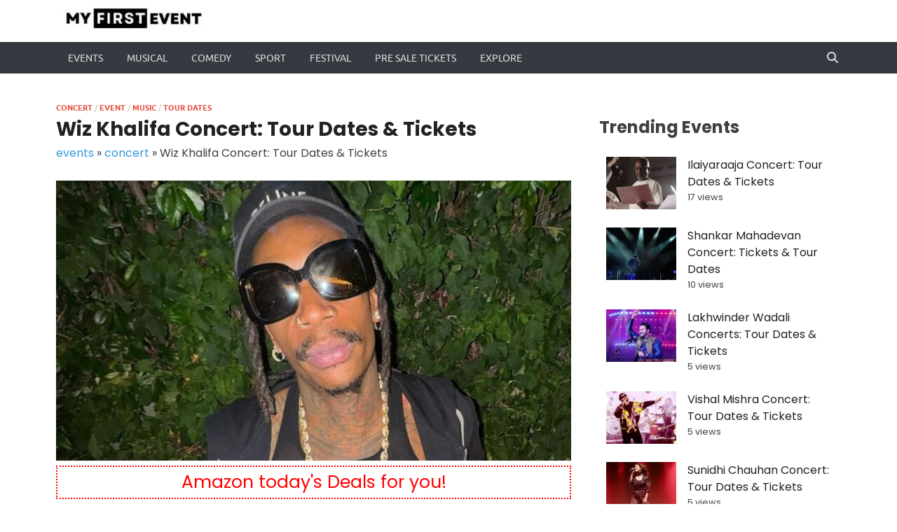

--- FILE ---
content_type: text/html; charset=UTF-8
request_url: https://www.myfirstevent.com/wiz-khalifa-live-concert/
body_size: 24978
content:
<!DOCTYPE html>
<html lang="en-US" prefix="og: https://ogp.me/ns#">
<head>
<meta charset="UTF-8">
<meta name="viewport" content="width=device-width, initial-scale=1">
<meta name="linkbuxverifycode" content="32dc01246faccb7f5b3cad5016dd5033" />
<meta name='impact-site-verification' value='78f63602-cd62-4d4f-8e7b-4c5daba234c4'>
<meta name="ahrefs-site-verification" content="8a43e537a69113d90af5ed867056a639187bae621a8cfe908133aecd315f3616">
<link rel="profile" href="http://gmpg.org/xfn/11">
 

<script data-cfasync="false" data-no-defer="1" data-no-minify="1" data-no-optimize="1">var ewww_webp_supported=!1;function check_webp_feature(A,e){var w;e=void 0!==e?e:function(){},ewww_webp_supported?e(ewww_webp_supported):((w=new Image).onload=function(){ewww_webp_supported=0<w.width&&0<w.height,e&&e(ewww_webp_supported)},w.onerror=function(){e&&e(!1)},w.src="data:image/webp;base64,"+{alpha:"UklGRkoAAABXRUJQVlA4WAoAAAAQAAAAAAAAAAAAQUxQSAwAAAARBxAR/Q9ERP8DAABWUDggGAAAABQBAJ0BKgEAAQAAAP4AAA3AAP7mtQAAAA=="}[A])}check_webp_feature("alpha");</script><script data-cfasync="false" data-no-defer="1" data-no-minify="1" data-no-optimize="1">var Arrive=function(c,w){"use strict";if(c.MutationObserver&&"undefined"!=typeof HTMLElement){var r,a=0,u=(r=HTMLElement.prototype.matches||HTMLElement.prototype.webkitMatchesSelector||HTMLElement.prototype.mozMatchesSelector||HTMLElement.prototype.msMatchesSelector,{matchesSelector:function(e,t){return e instanceof HTMLElement&&r.call(e,t)},addMethod:function(e,t,r){var a=e[t];e[t]=function(){return r.length==arguments.length?r.apply(this,arguments):"function"==typeof a?a.apply(this,arguments):void 0}},callCallbacks:function(e,t){t&&t.options.onceOnly&&1==t.firedElems.length&&(e=[e[0]]);for(var r,a=0;r=e[a];a++)r&&r.callback&&r.callback.call(r.elem,r.elem);t&&t.options.onceOnly&&1==t.firedElems.length&&t.me.unbindEventWithSelectorAndCallback.call(t.target,t.selector,t.callback)},checkChildNodesRecursively:function(e,t,r,a){for(var i,n=0;i=e[n];n++)r(i,t,a)&&a.push({callback:t.callback,elem:i}),0<i.childNodes.length&&u.checkChildNodesRecursively(i.childNodes,t,r,a)},mergeArrays:function(e,t){var r,a={};for(r in e)e.hasOwnProperty(r)&&(a[r]=e[r]);for(r in t)t.hasOwnProperty(r)&&(a[r]=t[r]);return a},toElementsArray:function(e){return e=void 0!==e&&("number"!=typeof e.length||e===c)?[e]:e}}),e=(l.prototype.addEvent=function(e,t,r,a){a={target:e,selector:t,options:r,callback:a,firedElems:[]};return this._beforeAdding&&this._beforeAdding(a),this._eventsBucket.push(a),a},l.prototype.removeEvent=function(e){for(var t,r=this._eventsBucket.length-1;t=this._eventsBucket[r];r--)e(t)&&(this._beforeRemoving&&this._beforeRemoving(t),(t=this._eventsBucket.splice(r,1))&&t.length&&(t[0].callback=null))},l.prototype.beforeAdding=function(e){this._beforeAdding=e},l.prototype.beforeRemoving=function(e){this._beforeRemoving=e},l),t=function(i,n){var o=new e,l=this,s={fireOnAttributesModification:!1};return o.beforeAdding(function(t){var e=t.target;e!==c.document&&e!==c||(e=document.getElementsByTagName("html")[0]);var r=new MutationObserver(function(e){n.call(this,e,t)}),a=i(t.options);r.observe(e,a),t.observer=r,t.me=l}),o.beforeRemoving(function(e){e.observer.disconnect()}),this.bindEvent=function(e,t,r){t=u.mergeArrays(s,t);for(var a=u.toElementsArray(this),i=0;i<a.length;i++)o.addEvent(a[i],e,t,r)},this.unbindEvent=function(){var r=u.toElementsArray(this);o.removeEvent(function(e){for(var t=0;t<r.length;t++)if(this===w||e.target===r[t])return!0;return!1})},this.unbindEventWithSelectorOrCallback=function(r){var a=u.toElementsArray(this),i=r,e="function"==typeof r?function(e){for(var t=0;t<a.length;t++)if((this===w||e.target===a[t])&&e.callback===i)return!0;return!1}:function(e){for(var t=0;t<a.length;t++)if((this===w||e.target===a[t])&&e.selector===r)return!0;return!1};o.removeEvent(e)},this.unbindEventWithSelectorAndCallback=function(r,a){var i=u.toElementsArray(this);o.removeEvent(function(e){for(var t=0;t<i.length;t++)if((this===w||e.target===i[t])&&e.selector===r&&e.callback===a)return!0;return!1})},this},i=new function(){var s={fireOnAttributesModification:!1,onceOnly:!1,existing:!1};function n(e,t,r){return!(!u.matchesSelector(e,t.selector)||(e._id===w&&(e._id=a++),-1!=t.firedElems.indexOf(e._id)))&&(t.firedElems.push(e._id),!0)}var c=(i=new t(function(e){var t={attributes:!1,childList:!0,subtree:!0};return e.fireOnAttributesModification&&(t.attributes=!0),t},function(e,i){e.forEach(function(e){var t=e.addedNodes,r=e.target,a=[];null!==t&&0<t.length?u.checkChildNodesRecursively(t,i,n,a):"attributes"===e.type&&n(r,i)&&a.push({callback:i.callback,elem:r}),u.callCallbacks(a,i)})})).bindEvent;return i.bindEvent=function(e,t,r){t=void 0===r?(r=t,s):u.mergeArrays(s,t);var a=u.toElementsArray(this);if(t.existing){for(var i=[],n=0;n<a.length;n++)for(var o=a[n].querySelectorAll(e),l=0;l<o.length;l++)i.push({callback:r,elem:o[l]});if(t.onceOnly&&i.length)return r.call(i[0].elem,i[0].elem);setTimeout(u.callCallbacks,1,i)}c.call(this,e,t,r)},i},o=new function(){var a={};function i(e,t){return u.matchesSelector(e,t.selector)}var n=(o=new t(function(){return{childList:!0,subtree:!0}},function(e,r){e.forEach(function(e){var t=e.removedNodes,e=[];null!==t&&0<t.length&&u.checkChildNodesRecursively(t,r,i,e),u.callCallbacks(e,r)})})).bindEvent;return o.bindEvent=function(e,t,r){t=void 0===r?(r=t,a):u.mergeArrays(a,t),n.call(this,e,t,r)},o};d(HTMLElement.prototype),d(NodeList.prototype),d(HTMLCollection.prototype),d(HTMLDocument.prototype),d(Window.prototype);var n={};return s(i,n,"unbindAllArrive"),s(o,n,"unbindAllLeave"),n}function l(){this._eventsBucket=[],this._beforeAdding=null,this._beforeRemoving=null}function s(e,t,r){u.addMethod(t,r,e.unbindEvent),u.addMethod(t,r,e.unbindEventWithSelectorOrCallback),u.addMethod(t,r,e.unbindEventWithSelectorAndCallback)}function d(e){e.arrive=i.bindEvent,s(i,e,"unbindArrive"),e.leave=o.bindEvent,s(o,e,"unbindLeave")}}(window,void 0),ewww_webp_supported=!1;function check_webp_feature(e,t){var r;ewww_webp_supported?t(ewww_webp_supported):((r=new Image).onload=function(){ewww_webp_supported=0<r.width&&0<r.height,t(ewww_webp_supported)},r.onerror=function(){t(!1)},r.src="data:image/webp;base64,"+{alpha:"UklGRkoAAABXRUJQVlA4WAoAAAAQAAAAAAAAAAAAQUxQSAwAAAARBxAR/Q9ERP8DAABWUDggGAAAABQBAJ0BKgEAAQAAAP4AAA3AAP7mtQAAAA==",animation:"UklGRlIAAABXRUJQVlA4WAoAAAASAAAAAAAAAAAAQU5JTQYAAAD/////AABBTk1GJgAAAAAAAAAAAAAAAAAAAGQAAABWUDhMDQAAAC8AAAAQBxAREYiI/gcA"}[e])}function ewwwLoadImages(e){if(e){for(var t=document.querySelectorAll(".batch-image img, .image-wrapper a, .ngg-pro-masonry-item a, .ngg-galleria-offscreen-seo-wrapper a"),r=0,a=t.length;r<a;r++)ewwwAttr(t[r],"data-src",t[r].getAttribute("data-webp")),ewwwAttr(t[r],"data-thumbnail",t[r].getAttribute("data-webp-thumbnail"));for(var i=document.querySelectorAll("div.woocommerce-product-gallery__image"),r=0,a=i.length;r<a;r++)ewwwAttr(i[r],"data-thumb",i[r].getAttribute("data-webp-thumb"))}for(var n=document.querySelectorAll("video"),r=0,a=n.length;r<a;r++)ewwwAttr(n[r],"poster",e?n[r].getAttribute("data-poster-webp"):n[r].getAttribute("data-poster-image"));for(var o,l=document.querySelectorAll("img.ewww_webp_lazy_load"),r=0,a=l.length;r<a;r++)e&&(ewwwAttr(l[r],"data-lazy-srcset",l[r].getAttribute("data-lazy-srcset-webp")),ewwwAttr(l[r],"data-srcset",l[r].getAttribute("data-srcset-webp")),ewwwAttr(l[r],"data-lazy-src",l[r].getAttribute("data-lazy-src-webp")),ewwwAttr(l[r],"data-src",l[r].getAttribute("data-src-webp")),ewwwAttr(l[r],"data-orig-file",l[r].getAttribute("data-webp-orig-file")),ewwwAttr(l[r],"data-medium-file",l[r].getAttribute("data-webp-medium-file")),ewwwAttr(l[r],"data-large-file",l[r].getAttribute("data-webp-large-file")),null!=(o=l[r].getAttribute("srcset"))&&!1!==o&&o.includes("R0lGOD")&&ewwwAttr(l[r],"src",l[r].getAttribute("data-lazy-src-webp"))),l[r].className=l[r].className.replace(/\bewww_webp_lazy_load\b/,"");for(var s=document.querySelectorAll(".ewww_webp"),r=0,a=s.length;r<a;r++)e?(ewwwAttr(s[r],"srcset",s[r].getAttribute("data-srcset-webp")),ewwwAttr(s[r],"src",s[r].getAttribute("data-src-webp")),ewwwAttr(s[r],"data-orig-file",s[r].getAttribute("data-webp-orig-file")),ewwwAttr(s[r],"data-medium-file",s[r].getAttribute("data-webp-medium-file")),ewwwAttr(s[r],"data-large-file",s[r].getAttribute("data-webp-large-file")),ewwwAttr(s[r],"data-large_image",s[r].getAttribute("data-webp-large_image")),ewwwAttr(s[r],"data-src",s[r].getAttribute("data-webp-src"))):(ewwwAttr(s[r],"srcset",s[r].getAttribute("data-srcset-img")),ewwwAttr(s[r],"src",s[r].getAttribute("data-src-img"))),s[r].className=s[r].className.replace(/\bewww_webp\b/,"ewww_webp_loaded");window.jQuery&&jQuery.fn.isotope&&jQuery.fn.imagesLoaded&&(jQuery(".fusion-posts-container-infinite").imagesLoaded(function(){jQuery(".fusion-posts-container-infinite").hasClass("isotope")&&jQuery(".fusion-posts-container-infinite").isotope()}),jQuery(".fusion-portfolio:not(.fusion-recent-works) .fusion-portfolio-wrapper").imagesLoaded(function(){jQuery(".fusion-portfolio:not(.fusion-recent-works) .fusion-portfolio-wrapper").isotope()}))}function ewwwWebPInit(e){ewwwLoadImages(e),ewwwNggLoadGalleries(e),document.arrive(".ewww_webp",function(){ewwwLoadImages(e)}),document.arrive(".ewww_webp_lazy_load",function(){ewwwLoadImages(e)}),document.arrive("videos",function(){ewwwLoadImages(e)}),"loading"==document.readyState?document.addEventListener("DOMContentLoaded",ewwwJSONParserInit):("undefined"!=typeof galleries&&ewwwNggParseGalleries(e),ewwwWooParseVariations(e))}function ewwwAttr(e,t,r){null!=r&&!1!==r&&e.setAttribute(t,r)}function ewwwJSONParserInit(){"undefined"!=typeof galleries&&check_webp_feature("alpha",ewwwNggParseGalleries),check_webp_feature("alpha",ewwwWooParseVariations)}function ewwwWooParseVariations(e){if(e)for(var t=document.querySelectorAll("form.variations_form"),r=0,a=t.length;r<a;r++){var i=t[r].getAttribute("data-product_variations"),n=!1;try{for(var o in i=JSON.parse(i))void 0!==i[o]&&void 0!==i[o].image&&(void 0!==i[o].image.src_webp&&(i[o].image.src=i[o].image.src_webp,n=!0),void 0!==i[o].image.srcset_webp&&(i[o].image.srcset=i[o].image.srcset_webp,n=!0),void 0!==i[o].image.full_src_webp&&(i[o].image.full_src=i[o].image.full_src_webp,n=!0),void 0!==i[o].image.gallery_thumbnail_src_webp&&(i[o].image.gallery_thumbnail_src=i[o].image.gallery_thumbnail_src_webp,n=!0),void 0!==i[o].image.thumb_src_webp&&(i[o].image.thumb_src=i[o].image.thumb_src_webp,n=!0));n&&ewwwAttr(t[r],"data-product_variations",JSON.stringify(i))}catch(e){}}}function ewwwNggParseGalleries(e){if(e)for(var t in galleries){var r=galleries[t];galleries[t].images_list=ewwwNggParseImageList(r.images_list)}}function ewwwNggLoadGalleries(e){e&&document.addEventListener("ngg.galleria.themeadded",function(e,t){window.ngg_galleria._create_backup=window.ngg_galleria.create,window.ngg_galleria.create=function(e,t){var r=$(e).data("id");return galleries["gallery_"+r].images_list=ewwwNggParseImageList(galleries["gallery_"+r].images_list),window.ngg_galleria._create_backup(e,t)}})}function ewwwNggParseImageList(e){for(var t in e){var r=e[t];if(void 0!==r["image-webp"]&&(e[t].image=r["image-webp"],delete e[t]["image-webp"]),void 0!==r["thumb-webp"]&&(e[t].thumb=r["thumb-webp"],delete e[t]["thumb-webp"]),void 0!==r.full_image_webp&&(e[t].full_image=r.full_image_webp,delete e[t].full_image_webp),void 0!==r.srcsets)for(var a in r.srcsets)nggSrcset=r.srcsets[a],void 0!==r.srcsets[a+"-webp"]&&(e[t].srcsets[a]=r.srcsets[a+"-webp"],delete e[t].srcsets[a+"-webp"]);if(void 0!==r.full_srcsets)for(var i in r.full_srcsets)nggFSrcset=r.full_srcsets[i],void 0!==r.full_srcsets[i+"-webp"]&&(e[t].full_srcsets[i]=r.full_srcsets[i+"-webp"],delete e[t].full_srcsets[i+"-webp"])}return e}check_webp_feature("alpha",ewwwWebPInit);</script>	<style>img:is([sizes="auto" i], [sizes^="auto," i]) { contain-intrinsic-size: 3000px 1500px }</style>
	
            <script data-no-defer="1" data-ezscrex="false" data-cfasync="false" data-pagespeed-no-defer data-cookieconsent="ignore">
                var ctPublicFunctions = {"_ajax_nonce":"67036f957d","_rest_nonce":"111ebb038c","_ajax_url":"\/wp-admin\/admin-ajax.php","_rest_url":"https:\/\/www.myfirstevent.com\/wp-json\/","data__cookies_type":"none","data__ajax_type":"rest","data__bot_detector_enabled":"1","data__frontend_data_log_enabled":1,"cookiePrefix":"","wprocket_detected":false,"host_url":"www.myfirstevent.com","text__ee_click_to_select":"Click to select the whole data","text__ee_original_email":"The complete one is","text__ee_got_it":"Got it","text__ee_blocked":"Blocked","text__ee_cannot_connect":"Cannot connect","text__ee_cannot_decode":"Can not decode email. Unknown reason","text__ee_email_decoder":"CleanTalk email decoder","text__ee_wait_for_decoding":"The magic is on the way!","text__ee_decoding_process":"Please wait a few seconds while we decode the contact data."}
            </script>
        
            <script data-no-defer="1" data-ezscrex="false" data-cfasync="false" data-pagespeed-no-defer data-cookieconsent="ignore">
                var ctPublic = {"_ajax_nonce":"67036f957d","settings__forms__check_internal":"0","settings__forms__check_external":"0","settings__forms__force_protection":0,"settings__forms__search_test":"1","settings__data__bot_detector_enabled":"1","settings__sfw__anti_crawler":0,"blog_home":"https:\/\/www.myfirstevent.com\/","pixel__setting":"3","pixel__enabled":true,"pixel__url":null,"data__email_check_before_post":"1","data__email_check_exist_post":"0","data__cookies_type":"none","data__key_is_ok":true,"data__visible_fields_required":true,"wl_brandname":"Anti-Spam by CleanTalk","wl_brandname_short":"CleanTalk","ct_checkjs_key":"d1a5a0feb6fa33e31b1d0d946dcf234f2da2748a408272d421f9e5be3d529d2a","emailEncoderPassKey":"d77c8d58b17c5f892710373b9952fd5f","bot_detector_forms_excluded":"W10=","advancedCacheExists":false,"varnishCacheExists":false,"wc_ajax_add_to_cart":false}
            </script>
        
<!-- Search Engine Optimization by Rank Math - https://rankmath.com/ -->
<title>Wiz Khalifa Concert: Tour Dates &amp; Tickets</title>
<meta name="description" content="Experience Wiz Khalifa live in concert! Book your tickets now for a night of electrifying rap and unforgettable performances."/>
<meta name="robots" content="follow, index, max-snippet:-1, max-video-preview:-1, max-image-preview:large"/>
<link rel="canonical" href="https://www.myfirstevent.com/wiz-khalifa-live-concert/" />
<meta property="og:locale" content="en_US" />
<meta property="og:type" content="article" />
<meta property="og:title" content="Wiz Khalifa Concert: Tour Dates &amp; Tickets" />
<meta property="og:description" content="Experience Wiz Khalifa live in concert! Book your tickets now for a night of electrifying rap and unforgettable performances." />
<meta property="og:url" content="https://www.myfirstevent.com/wiz-khalifa-live-concert/" />
<meta property="og:site_name" content="My First Event" />
<meta property="article:tag" content="american rapper" />
<meta property="article:tag" content="american singer" />
<meta property="article:tag" content="live concert" />
<meta property="article:tag" content="live music show" />
<meta property="article:tag" content="tickets" />
<meta property="article:tag" content="tour dates" />
<meta property="article:tag" content="Wiz Khalifa" />
<meta property="article:tag" content="wiz khalifa concert" />
<meta property="article:tag" content="wiz khalifa tickets" />
<meta property="article:tag" content="wiz khalifa tour" />
<meta property="article:section" content="concert" />
<meta property="og:updated_time" content="2025-07-04T03:05:22+00:00" />
<meta property="og:image" content="https://www.myfirstevent.com/wp-content/uploads/2022/06/wiz-khalifa.jpg" />
<meta property="og:image:secure_url" content="https://www.myfirstevent.com/wp-content/uploads/2022/06/wiz-khalifa.jpg" />
<meta property="og:image:width" content="1280" />
<meta property="og:image:height" content="720" />
<meta property="og:image:alt" content="Wiz Khalifa" />
<meta property="og:image:type" content="image/jpeg" />
<meta name="twitter:card" content="summary_large_image" />
<meta name="twitter:title" content="Wiz Khalifa Concert: Tour Dates &amp; Tickets" />
<meta name="twitter:description" content="Experience Wiz Khalifa live in concert! Book your tickets now for a night of electrifying rap and unforgettable performances." />
<meta name="twitter:image" content="https://www.myfirstevent.com/wp-content/uploads/2022/06/wiz-khalifa.jpg" />
<meta name="twitter:label1" content="Written by" />
<meta name="twitter:data1" content="my first event" />
<meta name="twitter:label2" content="Time to read" />
<meta name="twitter:data2" content="Less than a minute" />
<script type="application/ld+json" class="rank-math-schema">{"@context":"https://schema.org","@graph":[{"@type":"BreadcrumbList","@id":"https://www.myfirstevent.com/wiz-khalifa-live-concert/#breadcrumb","itemListElement":[{"@type":"ListItem","position":"1","item":{"@id":"https://www.myfirstevent.com","name":"events"}},{"@type":"ListItem","position":"2","item":{"@id":"https://www.myfirstevent.com/concert/","name":"concert"}},{"@type":"ListItem","position":"3","item":{"@id":"https://www.myfirstevent.com/wiz-khalifa-live-concert/","name":"Wiz Khalifa Concert: Tour Dates &amp; Tickets"}}]}]}</script>
<!-- /Rank Math WordPress SEO plugin -->

<link rel='dns-prefetch' href='//fd.cleantalk.org' />
<link rel="alternate" type="application/rss+xml" title="My First Event &raquo; Feed" href="https://www.myfirstevent.com/feed/" />
<link rel="alternate" type="application/rss+xml" title="My First Event &raquo; Comments Feed" href="https://www.myfirstevent.com/comments/feed/" />
<script type="text/javascript" id="wpp-js" src="https://www.myfirstevent.com/wp-content/plugins/wordpress-popular-posts/assets/js/wpp.min.js?ver=7.3.6" data-sampling="0" data-sampling-rate="100" data-api-url="https://www.myfirstevent.com/wp-json/wordpress-popular-posts" data-post-id="2179" data-token="111ebb038c" data-lang="0" data-debug="0"></script>
<link rel="alternate" type="application/rss+xml" title="My First Event &raquo; Wiz Khalifa Concert: Tour Dates &amp; Tickets Comments Feed" href="https://www.myfirstevent.com/wiz-khalifa-live-concert/feed/" />
<script type="text/javascript">
/* <![CDATA[ */
window._wpemojiSettings = {"baseUrl":"https:\/\/s.w.org\/images\/core\/emoji\/15.1.0\/72x72\/","ext":".png","svgUrl":"https:\/\/s.w.org\/images\/core\/emoji\/15.1.0\/svg\/","svgExt":".svg","source":{"concatemoji":"https:\/\/www.myfirstevent.com\/wp-includes\/js\/wp-emoji-release.min.js?ver=6.8.1"}};
/*! This file is auto-generated */
!function(i,n){var o,s,e;function c(e){try{var t={supportTests:e,timestamp:(new Date).valueOf()};sessionStorage.setItem(o,JSON.stringify(t))}catch(e){}}function p(e,t,n){e.clearRect(0,0,e.canvas.width,e.canvas.height),e.fillText(t,0,0);var t=new Uint32Array(e.getImageData(0,0,e.canvas.width,e.canvas.height).data),r=(e.clearRect(0,0,e.canvas.width,e.canvas.height),e.fillText(n,0,0),new Uint32Array(e.getImageData(0,0,e.canvas.width,e.canvas.height).data));return t.every(function(e,t){return e===r[t]})}function u(e,t,n){switch(t){case"flag":return n(e,"\ud83c\udff3\ufe0f\u200d\u26a7\ufe0f","\ud83c\udff3\ufe0f\u200b\u26a7\ufe0f")?!1:!n(e,"\ud83c\uddfa\ud83c\uddf3","\ud83c\uddfa\u200b\ud83c\uddf3")&&!n(e,"\ud83c\udff4\udb40\udc67\udb40\udc62\udb40\udc65\udb40\udc6e\udb40\udc67\udb40\udc7f","\ud83c\udff4\u200b\udb40\udc67\u200b\udb40\udc62\u200b\udb40\udc65\u200b\udb40\udc6e\u200b\udb40\udc67\u200b\udb40\udc7f");case"emoji":return!n(e,"\ud83d\udc26\u200d\ud83d\udd25","\ud83d\udc26\u200b\ud83d\udd25")}return!1}function f(e,t,n){var r="undefined"!=typeof WorkerGlobalScope&&self instanceof WorkerGlobalScope?new OffscreenCanvas(300,150):i.createElement("canvas"),a=r.getContext("2d",{willReadFrequently:!0}),o=(a.textBaseline="top",a.font="600 32px Arial",{});return e.forEach(function(e){o[e]=t(a,e,n)}),o}function t(e){var t=i.createElement("script");t.src=e,t.defer=!0,i.head.appendChild(t)}"undefined"!=typeof Promise&&(o="wpEmojiSettingsSupports",s=["flag","emoji"],n.supports={everything:!0,everythingExceptFlag:!0},e=new Promise(function(e){i.addEventListener("DOMContentLoaded",e,{once:!0})}),new Promise(function(t){var n=function(){try{var e=JSON.parse(sessionStorage.getItem(o));if("object"==typeof e&&"number"==typeof e.timestamp&&(new Date).valueOf()<e.timestamp+604800&&"object"==typeof e.supportTests)return e.supportTests}catch(e){}return null}();if(!n){if("undefined"!=typeof Worker&&"undefined"!=typeof OffscreenCanvas&&"undefined"!=typeof URL&&URL.createObjectURL&&"undefined"!=typeof Blob)try{var e="postMessage("+f.toString()+"("+[JSON.stringify(s),u.toString(),p.toString()].join(",")+"));",r=new Blob([e],{type:"text/javascript"}),a=new Worker(URL.createObjectURL(r),{name:"wpTestEmojiSupports"});return void(a.onmessage=function(e){c(n=e.data),a.terminate(),t(n)})}catch(e){}c(n=f(s,u,p))}t(n)}).then(function(e){for(var t in e)n.supports[t]=e[t],n.supports.everything=n.supports.everything&&n.supports[t],"flag"!==t&&(n.supports.everythingExceptFlag=n.supports.everythingExceptFlag&&n.supports[t]);n.supports.everythingExceptFlag=n.supports.everythingExceptFlag&&!n.supports.flag,n.DOMReady=!1,n.readyCallback=function(){n.DOMReady=!0}}).then(function(){return e}).then(function(){var e;n.supports.everything||(n.readyCallback(),(e=n.source||{}).concatemoji?t(e.concatemoji):e.wpemoji&&e.twemoji&&(t(e.twemoji),t(e.wpemoji)))}))}((window,document),window._wpemojiSettings);
/* ]]> */
</script>

<style id='wp-emoji-styles-inline-css' type='text/css'>

	img.wp-smiley, img.emoji {
		display: inline !important;
		border: none !important;
		box-shadow: none !important;
		height: 1em !important;
		width: 1em !important;
		margin: 0 0.07em !important;
		vertical-align: -0.1em !important;
		background: none !important;
		padding: 0 !important;
	}
</style>
<link rel='stylesheet' id='wp-block-library-css' href='https://www.myfirstevent.com/wp-includes/css/dist/block-library/style.min.css?ver=6.8.1' type='text/css' media='all' />
<style id='wp-block-library-theme-inline-css' type='text/css'>
.wp-block-audio :where(figcaption){color:#555;font-size:13px;text-align:center}.is-dark-theme .wp-block-audio :where(figcaption){color:#ffffffa6}.wp-block-audio{margin:0 0 1em}.wp-block-code{border:1px solid #ccc;border-radius:4px;font-family:Menlo,Consolas,monaco,monospace;padding:.8em 1em}.wp-block-embed :where(figcaption){color:#555;font-size:13px;text-align:center}.is-dark-theme .wp-block-embed :where(figcaption){color:#ffffffa6}.wp-block-embed{margin:0 0 1em}.blocks-gallery-caption{color:#555;font-size:13px;text-align:center}.is-dark-theme .blocks-gallery-caption{color:#ffffffa6}:root :where(.wp-block-image figcaption){color:#555;font-size:13px;text-align:center}.is-dark-theme :root :where(.wp-block-image figcaption){color:#ffffffa6}.wp-block-image{margin:0 0 1em}.wp-block-pullquote{border-bottom:4px solid;border-top:4px solid;color:currentColor;margin-bottom:1.75em}.wp-block-pullquote cite,.wp-block-pullquote footer,.wp-block-pullquote__citation{color:currentColor;font-size:.8125em;font-style:normal;text-transform:uppercase}.wp-block-quote{border-left:.25em solid;margin:0 0 1.75em;padding-left:1em}.wp-block-quote cite,.wp-block-quote footer{color:currentColor;font-size:.8125em;font-style:normal;position:relative}.wp-block-quote:where(.has-text-align-right){border-left:none;border-right:.25em solid;padding-left:0;padding-right:1em}.wp-block-quote:where(.has-text-align-center){border:none;padding-left:0}.wp-block-quote.is-large,.wp-block-quote.is-style-large,.wp-block-quote:where(.is-style-plain){border:none}.wp-block-search .wp-block-search__label{font-weight:700}.wp-block-search__button{border:1px solid #ccc;padding:.375em .625em}:where(.wp-block-group.has-background){padding:1.25em 2.375em}.wp-block-separator.has-css-opacity{opacity:.4}.wp-block-separator{border:none;border-bottom:2px solid;margin-left:auto;margin-right:auto}.wp-block-separator.has-alpha-channel-opacity{opacity:1}.wp-block-separator:not(.is-style-wide):not(.is-style-dots){width:100px}.wp-block-separator.has-background:not(.is-style-dots){border-bottom:none;height:1px}.wp-block-separator.has-background:not(.is-style-wide):not(.is-style-dots){height:2px}.wp-block-table{margin:0 0 1em}.wp-block-table td,.wp-block-table th{word-break:normal}.wp-block-table :where(figcaption){color:#555;font-size:13px;text-align:center}.is-dark-theme .wp-block-table :where(figcaption){color:#ffffffa6}.wp-block-video :where(figcaption){color:#555;font-size:13px;text-align:center}.is-dark-theme .wp-block-video :where(figcaption){color:#ffffffa6}.wp-block-video{margin:0 0 1em}:root :where(.wp-block-template-part.has-background){margin-bottom:0;margin-top:0;padding:1.25em 2.375em}
</style>
<style id='classic-theme-styles-inline-css' type='text/css'>
/*! This file is auto-generated */
.wp-block-button__link{color:#fff;background-color:#32373c;border-radius:9999px;box-shadow:none;text-decoration:none;padding:calc(.667em + 2px) calc(1.333em + 2px);font-size:1.125em}.wp-block-file__button{background:#32373c;color:#fff;text-decoration:none}
</style>
<style id='global-styles-inline-css' type='text/css'>
:root{--wp--preset--aspect-ratio--square: 1;--wp--preset--aspect-ratio--4-3: 4/3;--wp--preset--aspect-ratio--3-4: 3/4;--wp--preset--aspect-ratio--3-2: 3/2;--wp--preset--aspect-ratio--2-3: 2/3;--wp--preset--aspect-ratio--16-9: 16/9;--wp--preset--aspect-ratio--9-16: 9/16;--wp--preset--color--black: #000000;--wp--preset--color--cyan-bluish-gray: #abb8c3;--wp--preset--color--white: #ffffff;--wp--preset--color--pale-pink: #f78da7;--wp--preset--color--vivid-red: #cf2e2e;--wp--preset--color--luminous-vivid-orange: #ff6900;--wp--preset--color--luminous-vivid-amber: #fcb900;--wp--preset--color--light-green-cyan: #7bdcb5;--wp--preset--color--vivid-green-cyan: #00d084;--wp--preset--color--pale-cyan-blue: #8ed1fc;--wp--preset--color--vivid-cyan-blue: #0693e3;--wp--preset--color--vivid-purple: #9b51e0;--wp--preset--gradient--vivid-cyan-blue-to-vivid-purple: linear-gradient(135deg,rgba(6,147,227,1) 0%,rgb(155,81,224) 100%);--wp--preset--gradient--light-green-cyan-to-vivid-green-cyan: linear-gradient(135deg,rgb(122,220,180) 0%,rgb(0,208,130) 100%);--wp--preset--gradient--luminous-vivid-amber-to-luminous-vivid-orange: linear-gradient(135deg,rgba(252,185,0,1) 0%,rgba(255,105,0,1) 100%);--wp--preset--gradient--luminous-vivid-orange-to-vivid-red: linear-gradient(135deg,rgba(255,105,0,1) 0%,rgb(207,46,46) 100%);--wp--preset--gradient--very-light-gray-to-cyan-bluish-gray: linear-gradient(135deg,rgb(238,238,238) 0%,rgb(169,184,195) 100%);--wp--preset--gradient--cool-to-warm-spectrum: linear-gradient(135deg,rgb(74,234,220) 0%,rgb(151,120,209) 20%,rgb(207,42,186) 40%,rgb(238,44,130) 60%,rgb(251,105,98) 80%,rgb(254,248,76) 100%);--wp--preset--gradient--blush-light-purple: linear-gradient(135deg,rgb(255,206,236) 0%,rgb(152,150,240) 100%);--wp--preset--gradient--blush-bordeaux: linear-gradient(135deg,rgb(254,205,165) 0%,rgb(254,45,45) 50%,rgb(107,0,62) 100%);--wp--preset--gradient--luminous-dusk: linear-gradient(135deg,rgb(255,203,112) 0%,rgb(199,81,192) 50%,rgb(65,88,208) 100%);--wp--preset--gradient--pale-ocean: linear-gradient(135deg,rgb(255,245,203) 0%,rgb(182,227,212) 50%,rgb(51,167,181) 100%);--wp--preset--gradient--electric-grass: linear-gradient(135deg,rgb(202,248,128) 0%,rgb(113,206,126) 100%);--wp--preset--gradient--midnight: linear-gradient(135deg,rgb(2,3,129) 0%,rgb(40,116,252) 100%);--wp--preset--font-size--small: 13px;--wp--preset--font-size--medium: 20px;--wp--preset--font-size--large: 36px;--wp--preset--font-size--x-large: 42px;--wp--preset--spacing--20: 0.44rem;--wp--preset--spacing--30: 0.67rem;--wp--preset--spacing--40: 1rem;--wp--preset--spacing--50: 1.5rem;--wp--preset--spacing--60: 2.25rem;--wp--preset--spacing--70: 3.38rem;--wp--preset--spacing--80: 5.06rem;--wp--preset--shadow--natural: 6px 6px 9px rgba(0, 0, 0, 0.2);--wp--preset--shadow--deep: 12px 12px 50px rgba(0, 0, 0, 0.4);--wp--preset--shadow--sharp: 6px 6px 0px rgba(0, 0, 0, 0.2);--wp--preset--shadow--outlined: 6px 6px 0px -3px rgba(255, 255, 255, 1), 6px 6px rgba(0, 0, 0, 1);--wp--preset--shadow--crisp: 6px 6px 0px rgba(0, 0, 0, 1);}:where(.is-layout-flex){gap: 0.5em;}:where(.is-layout-grid){gap: 0.5em;}body .is-layout-flex{display: flex;}.is-layout-flex{flex-wrap: wrap;align-items: center;}.is-layout-flex > :is(*, div){margin: 0;}body .is-layout-grid{display: grid;}.is-layout-grid > :is(*, div){margin: 0;}:where(.wp-block-columns.is-layout-flex){gap: 2em;}:where(.wp-block-columns.is-layout-grid){gap: 2em;}:where(.wp-block-post-template.is-layout-flex){gap: 1.25em;}:where(.wp-block-post-template.is-layout-grid){gap: 1.25em;}.has-black-color{color: var(--wp--preset--color--black) !important;}.has-cyan-bluish-gray-color{color: var(--wp--preset--color--cyan-bluish-gray) !important;}.has-white-color{color: var(--wp--preset--color--white) !important;}.has-pale-pink-color{color: var(--wp--preset--color--pale-pink) !important;}.has-vivid-red-color{color: var(--wp--preset--color--vivid-red) !important;}.has-luminous-vivid-orange-color{color: var(--wp--preset--color--luminous-vivid-orange) !important;}.has-luminous-vivid-amber-color{color: var(--wp--preset--color--luminous-vivid-amber) !important;}.has-light-green-cyan-color{color: var(--wp--preset--color--light-green-cyan) !important;}.has-vivid-green-cyan-color{color: var(--wp--preset--color--vivid-green-cyan) !important;}.has-pale-cyan-blue-color{color: var(--wp--preset--color--pale-cyan-blue) !important;}.has-vivid-cyan-blue-color{color: var(--wp--preset--color--vivid-cyan-blue) !important;}.has-vivid-purple-color{color: var(--wp--preset--color--vivid-purple) !important;}.has-black-background-color{background-color: var(--wp--preset--color--black) !important;}.has-cyan-bluish-gray-background-color{background-color: var(--wp--preset--color--cyan-bluish-gray) !important;}.has-white-background-color{background-color: var(--wp--preset--color--white) !important;}.has-pale-pink-background-color{background-color: var(--wp--preset--color--pale-pink) !important;}.has-vivid-red-background-color{background-color: var(--wp--preset--color--vivid-red) !important;}.has-luminous-vivid-orange-background-color{background-color: var(--wp--preset--color--luminous-vivid-orange) !important;}.has-luminous-vivid-amber-background-color{background-color: var(--wp--preset--color--luminous-vivid-amber) !important;}.has-light-green-cyan-background-color{background-color: var(--wp--preset--color--light-green-cyan) !important;}.has-vivid-green-cyan-background-color{background-color: var(--wp--preset--color--vivid-green-cyan) !important;}.has-pale-cyan-blue-background-color{background-color: var(--wp--preset--color--pale-cyan-blue) !important;}.has-vivid-cyan-blue-background-color{background-color: var(--wp--preset--color--vivid-cyan-blue) !important;}.has-vivid-purple-background-color{background-color: var(--wp--preset--color--vivid-purple) !important;}.has-black-border-color{border-color: var(--wp--preset--color--black) !important;}.has-cyan-bluish-gray-border-color{border-color: var(--wp--preset--color--cyan-bluish-gray) !important;}.has-white-border-color{border-color: var(--wp--preset--color--white) !important;}.has-pale-pink-border-color{border-color: var(--wp--preset--color--pale-pink) !important;}.has-vivid-red-border-color{border-color: var(--wp--preset--color--vivid-red) !important;}.has-luminous-vivid-orange-border-color{border-color: var(--wp--preset--color--luminous-vivid-orange) !important;}.has-luminous-vivid-amber-border-color{border-color: var(--wp--preset--color--luminous-vivid-amber) !important;}.has-light-green-cyan-border-color{border-color: var(--wp--preset--color--light-green-cyan) !important;}.has-vivid-green-cyan-border-color{border-color: var(--wp--preset--color--vivid-green-cyan) !important;}.has-pale-cyan-blue-border-color{border-color: var(--wp--preset--color--pale-cyan-blue) !important;}.has-vivid-cyan-blue-border-color{border-color: var(--wp--preset--color--vivid-cyan-blue) !important;}.has-vivid-purple-border-color{border-color: var(--wp--preset--color--vivid-purple) !important;}.has-vivid-cyan-blue-to-vivid-purple-gradient-background{background: var(--wp--preset--gradient--vivid-cyan-blue-to-vivid-purple) !important;}.has-light-green-cyan-to-vivid-green-cyan-gradient-background{background: var(--wp--preset--gradient--light-green-cyan-to-vivid-green-cyan) !important;}.has-luminous-vivid-amber-to-luminous-vivid-orange-gradient-background{background: var(--wp--preset--gradient--luminous-vivid-amber-to-luminous-vivid-orange) !important;}.has-luminous-vivid-orange-to-vivid-red-gradient-background{background: var(--wp--preset--gradient--luminous-vivid-orange-to-vivid-red) !important;}.has-very-light-gray-to-cyan-bluish-gray-gradient-background{background: var(--wp--preset--gradient--very-light-gray-to-cyan-bluish-gray) !important;}.has-cool-to-warm-spectrum-gradient-background{background: var(--wp--preset--gradient--cool-to-warm-spectrum) !important;}.has-blush-light-purple-gradient-background{background: var(--wp--preset--gradient--blush-light-purple) !important;}.has-blush-bordeaux-gradient-background{background: var(--wp--preset--gradient--blush-bordeaux) !important;}.has-luminous-dusk-gradient-background{background: var(--wp--preset--gradient--luminous-dusk) !important;}.has-pale-ocean-gradient-background{background: var(--wp--preset--gradient--pale-ocean) !important;}.has-electric-grass-gradient-background{background: var(--wp--preset--gradient--electric-grass) !important;}.has-midnight-gradient-background{background: var(--wp--preset--gradient--midnight) !important;}.has-small-font-size{font-size: var(--wp--preset--font-size--small) !important;}.has-medium-font-size{font-size: var(--wp--preset--font-size--medium) !important;}.has-large-font-size{font-size: var(--wp--preset--font-size--large) !important;}.has-x-large-font-size{font-size: var(--wp--preset--font-size--x-large) !important;}
:where(.wp-block-post-template.is-layout-flex){gap: 1.25em;}:where(.wp-block-post-template.is-layout-grid){gap: 1.25em;}
:where(.wp-block-columns.is-layout-flex){gap: 2em;}:where(.wp-block-columns.is-layout-grid){gap: 2em;}
:root :where(.wp-block-pullquote){font-size: 1.5em;line-height: 1.6;}
</style>
<link rel='stylesheet' id='cleantalk-public-css-css' href='https://www.myfirstevent.com/wp-content/plugins/cleantalk-spam-protect/css/cleantalk-public.min.css?ver=6.68_1764214188' type='text/css' media='all' />
<link rel='stylesheet' id='cleantalk-email-decoder-css-css' href='https://www.myfirstevent.com/wp-content/plugins/cleantalk-spam-protect/css/cleantalk-email-decoder.min.css?ver=6.68_1764214188' type='text/css' media='all' />
<link rel='stylesheet' id='math-captcha-frontend-css' href='https://www.myfirstevent.com/wp-content/plugins/wp-advanced-math-captcha/css/frontend.css?ver=6.8.1' type='text/css' media='all' />
<link rel='stylesheet' id='wordpress-popular-posts-css-css' href='https://www.myfirstevent.com/wp-content/plugins/wordpress-popular-posts/assets/css/wpp.css?ver=7.3.6' type='text/css' media='all' />
<link rel='stylesheet' id='hitmag-fonts-css' href='https://www.myfirstevent.com/wp-content/themes/hitmag/css/fonts.css' type='text/css' media='all' />
<link rel='stylesheet' id='hitmag-font-awesome-css' href='https://www.myfirstevent.com/wp-content/themes/hitmag/css/all.min.css?ver=6.5.1' type='text/css' media='all' />
<link rel='stylesheet' id='hitmag-style-css' href='https://www.myfirstevent.com/wp-content/themes/hitmag-child/style.css?ver=1.1.7.1527068779' type='text/css' media='all' />
<link rel='stylesheet' id='jquery-magnific-popup-css' href='https://www.myfirstevent.com/wp-content/themes/hitmag/css/magnific-popup.css?ver=6.8.1' type='text/css' media='all' />
<script type="text/javascript" src="https://www.myfirstevent.com/wp-content/plugins/cleantalk-spam-protect/js/apbct-public-bundle.min.js?ver=6.68_1764214188" id="apbct-public-bundle.min-js-js"></script>
<script type="text/javascript" src="https://fd.cleantalk.org/ct-bot-detector-wrapper.js?ver=6.68" id="ct_bot_detector-js" defer="defer" data-wp-strategy="defer"></script>
<script type="text/javascript" src="https://www.myfirstevent.com/wp-includes/js/jquery/jquery.min.js?ver=3.7.1" id="jquery-core-js"></script>
<script type="text/javascript" src="https://www.myfirstevent.com/wp-includes/js/jquery/jquery-migrate.min.js?ver=3.4.1" id="jquery-migrate-js"></script>
<script type="text/javascript" src="https://www.myfirstevent.com/wp-includes/js/dist/vendor/react.min.js?ver=18.3.1.1" id="react-js"></script>
<script type="text/javascript" src="https://www.myfirstevent.com/wp-includes/js/dist/vendor/react-jsx-runtime.min.js?ver=18.3.1" id="react-jsx-runtime-js"></script>
<script type="text/javascript" src="https://www.myfirstevent.com/wp-includes/js/dist/hooks.min.js?ver=4d63a3d491d11ffd8ac6" id="wp-hooks-js"></script>
<script type="text/javascript" src="https://www.myfirstevent.com/wp-includes/js/dist/deprecated.min.js?ver=e1f84915c5e8ae38964c" id="wp-deprecated-js"></script>
<script type="text/javascript" src="https://www.myfirstevent.com/wp-includes/js/dist/dom.min.js?ver=f3a673a30f968c8fa314" id="wp-dom-js"></script>
<script type="text/javascript" src="https://www.myfirstevent.com/wp-includes/js/dist/vendor/react-dom.min.js?ver=18.3.1.1" id="react-dom-js"></script>
<script type="text/javascript" src="https://www.myfirstevent.com/wp-includes/js/dist/escape-html.min.js?ver=6561a406d2d232a6fbd2" id="wp-escape-html-js"></script>
<script type="text/javascript" src="https://www.myfirstevent.com/wp-includes/js/dist/element.min.js?ver=a4eeeadd23c0d7ab1d2d" id="wp-element-js"></script>
<script type="text/javascript" src="https://www.myfirstevent.com/wp-includes/js/dist/is-shallow-equal.min.js?ver=e0f9f1d78d83f5196979" id="wp-is-shallow-equal-js"></script>
<script type="text/javascript" src="https://www.myfirstevent.com/wp-includes/js/dist/i18n.min.js?ver=5e580eb46a90c2b997e6" id="wp-i18n-js"></script>
<script type="text/javascript" id="wp-i18n-js-after">
/* <![CDATA[ */
wp.i18n.setLocaleData( { 'text direction\u0004ltr': [ 'ltr' ] } );
/* ]]> */
</script>
<script type="text/javascript" src="https://www.myfirstevent.com/wp-includes/js/dist/keycodes.min.js?ver=034ff647a54b018581d3" id="wp-keycodes-js"></script>
<script type="text/javascript" src="https://www.myfirstevent.com/wp-includes/js/dist/priority-queue.min.js?ver=9c21c957c7e50ffdbf48" id="wp-priority-queue-js"></script>
<script type="text/javascript" src="https://www.myfirstevent.com/wp-includes/js/dist/compose.min.js?ver=84bcf832a5c99203f3db" id="wp-compose-js"></script>
<script type="text/javascript" src="https://www.myfirstevent.com/wp-includes/js/dist/private-apis.min.js?ver=0f8478f1ba7e0eea562b" id="wp-private-apis-js"></script>
<script type="text/javascript" src="https://www.myfirstevent.com/wp-includes/js/dist/redux-routine.min.js?ver=8bb92d45458b29590f53" id="wp-redux-routine-js"></script>
<script type="text/javascript" src="https://www.myfirstevent.com/wp-includes/js/dist/data.min.js?ver=fe6c4835cd00e12493c3" id="wp-data-js"></script>
<script type="text/javascript" id="wp-data-js-after">
/* <![CDATA[ */
( function() {
	var userId = 0;
	var storageKey = "WP_DATA_USER_" + userId;
	wp.data
		.use( wp.data.plugins.persistence, { storageKey: storageKey } );
} )();
/* ]]> */
</script>
<script type="text/javascript" src="https://www.myfirstevent.com/wp-content/plugins/wp-advanced-math-captcha/js/wmc.js?ver=2.1.8" id="wmc-js-js" defer="defer" data-wp-strategy="defer"></script>
<!--[if lt IE 9]>
<script type="text/javascript" src="https://www.myfirstevent.com/wp-content/themes/hitmag/js/html5shiv.min.js?ver=6.8.1" id="html5shiv-js"></script>
<![endif]-->
<link rel="https://api.w.org/" href="https://www.myfirstevent.com/wp-json/" /><link rel="alternate" title="JSON" type="application/json" href="https://www.myfirstevent.com/wp-json/wp/v2/posts/2179" /><link rel="EditURI" type="application/rsd+xml" title="RSD" href="https://www.myfirstevent.com/xmlrpc.php?rsd" />
<meta name="generator" content="WordPress 6.8.1" />
<link rel='shortlink' href='https://www.myfirstevent.com/?p=2179' />
<link rel="alternate" title="oEmbed (JSON)" type="application/json+oembed" href="https://www.myfirstevent.com/wp-json/oembed/1.0/embed?url=https%3A%2F%2Fwww.myfirstevent.com%2Fwiz-khalifa-live-concert%2F" />
<link rel="alternate" title="oEmbed (XML)" type="text/xml+oembed" href="https://www.myfirstevent.com/wp-json/oembed/1.0/embed?url=https%3A%2F%2Fwww.myfirstevent.com%2Fwiz-khalifa-live-concert%2F&#038;format=xml" />
<script type="text/javascript">
(function(url){
	if(/(?:Chrome\/26\.0\.1410\.63 Safari\/537\.31|WordfenceTestMonBot)/.test(navigator.userAgent)){ return; }
	var addEvent = function(evt, handler) {
		if (window.addEventListener) {
			document.addEventListener(evt, handler, false);
		} else if (window.attachEvent) {
			document.attachEvent('on' + evt, handler);
		}
	};
	var removeEvent = function(evt, handler) {
		if (window.removeEventListener) {
			document.removeEventListener(evt, handler, false);
		} else if (window.detachEvent) {
			document.detachEvent('on' + evt, handler);
		}
	};
	var evts = 'contextmenu dblclick drag dragend dragenter dragleave dragover dragstart drop keydown keypress keyup mousedown mousemove mouseout mouseover mouseup mousewheel scroll'.split(' ');
	var logHuman = function() {
		if (window.wfLogHumanRan) { return; }
		window.wfLogHumanRan = true;
		var wfscr = document.createElement('script');
		wfscr.type = 'text/javascript';
		wfscr.async = true;
		wfscr.src = url + '&r=' + Math.random();
		(document.getElementsByTagName('head')[0]||document.getElementsByTagName('body')[0]).appendChild(wfscr);
		for (var i = 0; i < evts.length; i++) {
			removeEvent(evts[i], logHuman);
		}
	};
	for (var i = 0; i < evts.length; i++) {
		addEvent(evts[i], logHuman);
	}
})('//www.myfirstevent.com/?wordfence_lh=1&hid=E978B943DF0F7205D5484678216EFD26');
</script>            <style id="wpp-loading-animation-styles">@-webkit-keyframes bgslide{from{background-position-x:0}to{background-position-x:-200%}}@keyframes bgslide{from{background-position-x:0}to{background-position-x:-200%}}.wpp-widget-block-placeholder,.wpp-shortcode-placeholder{margin:0 auto;width:60px;height:3px;background:#dd3737;background:linear-gradient(90deg,#dd3737 0%,#571313 10%,#dd3737 100%);background-size:200% auto;border-radius:3px;-webkit-animation:bgslide 1s infinite linear;animation:bgslide 1s infinite linear}</style>
            		<style type="text/css">
			
			button,
			input[type="button"],
			input[type="reset"],
			input[type="submit"] {
				background: #E74C3C;
			}

            .th-readmore {
                background: #E74C3C;
            }           

            a:hover {
                color: #E74C3C;
            } 

            .main-navigation a:hover {
                background-color: #E74C3C;
            }

            .main-navigation .current_page_item > a,
            .main-navigation .current-menu-item > a,
            .main-navigation .current_page_ancestor > a,
            .main-navigation .current-menu-ancestor > a {
                background-color: #E74C3C;
            }

            #main-nav-button:hover {
                background-color: #E74C3C;
            }

            .post-navigation .post-title:hover {
                color: #E74C3C;
            }

            .top-navigation a:hover {
                color: #E74C3C;
            }

            .top-navigation ul ul a:hover {
                background: #E74C3C;
            }

            #top-nav-button:hover {
                color: #E74C3C;
            }

            .responsive-mainnav li a:hover,
            .responsive-topnav li a:hover {
                background: #E74C3C;
            }

            #hm-search-form .search-form .search-submit {
                background-color: #E74C3C;
            }

            .nav-links .current {
                background: #E74C3C;
            }

            .is-style-hitmag-widget-title,
            .elementor-widget-container h5,
            .widgettitle,
            .widget-title {
                border-bottom: 2px solid #E74C3C;
            }

            .footer-widget-title {
                border-bottom: 2px solid #E74C3C;
            }

            .widget-area a:hover {
                color: #E74C3C;
            }

            .footer-widget-area .widget a:hover {
                color: #E74C3C;
            }

            .site-info a:hover {
                color: #E74C3C;
            }

            .wp-block-search .wp-block-search__button,
            .search-form .search-submit {
                background: #E74C3C;
            }

            .hmb-entry-title a:hover {
                color: #E74C3C;
            }

            .hmb-entry-meta a:hover,
            .hms-meta a:hover {
                color: #E74C3C;
            }

            .hms-title a:hover {
                color: #E74C3C;
            }

            .hmw-grid-post .post-title a:hover {
                color: #E74C3C;
            }

            .footer-widget-area .hmw-grid-post .post-title a:hover,
            .footer-widget-area .hmb-entry-title a:hover,
            .footer-widget-area .hms-title a:hover {
                color: #E74C3C;
            }

            .hm-tabs-wdt .ui-state-active {
                border-bottom: 2px solid #E74C3C;
            }

            a.hm-viewall {
                background: #E74C3C;
            }

            #hitmag-tags a,
            .widget_tag_cloud .tagcloud a {
                background: #E74C3C;
            }

            .site-title a {
                color: #E74C3C;
            }

            .hitmag-post .entry-title a:hover {
                color: #E74C3C;
            }

            .hitmag-post .entry-meta a:hover {
                color: #E74C3C;
            }

            .cat-links a {
                color: #E74C3C;
            }

            .hitmag-single .entry-meta a:hover {
                color: #E74C3C;
            }

            .hitmag-single .author a:hover {
                color: #E74C3C;
            }

            .hm-author-content .author-posts-link {
                color: #E74C3C;
            }

            .hm-tags-links a:hover {
                background: #E74C3C;
            }

            .hm-tagged {
                background: #E74C3C;
            }

            .hm-edit-link a.post-edit-link {
                background: #E74C3C;
            }

            .arc-page-title {
                border-bottom: 2px solid #E74C3C;
            }

            .srch-page-title {
                border-bottom: 2px solid #E74C3C;
            }

            .hm-slider-details .cat-links {
                background: #E74C3C;
            }

            .hm-rel-post .post-title a:hover {
                color: #E74C3C;
            }

            .comment-author a {
                color: #E74C3C;
            }

            .comment-metadata a:hover,
            .comment-metadata a:focus,
            .pingback .comment-edit-link:hover,
            .pingback .comment-edit-link:focus {
                color: #E74C3C;
            }

            .comment-reply-link:hover,
            .comment-reply-link:focus {
                background: #E74C3C;
            }

            .required {
                color: #E74C3C;
            }

            blockquote {
                border-left: 3px solid #E74C3C;
            }

            .comment-reply-title small a:before {
                color: #E74C3C;
            }
            
            .woocommerce ul.products li.product h3:hover,
            .woocommerce-widget-area ul li a:hover,
            .woocommerce-loop-product__title:hover {
                color: #E74C3C;
            }

            .woocommerce-product-search input[type="submit"],
            .woocommerce #respond input#submit, 
            .woocommerce a.button, 
            .woocommerce button.button, 
            .woocommerce input.button,
            .woocommerce nav.woocommerce-pagination ul li a:focus,
            .woocommerce nav.woocommerce-pagination ul li a:hover,
            .woocommerce nav.woocommerce-pagination ul li span.current,
            .woocommerce span.onsale,
            .woocommerce-widget-area .widget-title,
            .woocommerce #respond input#submit.alt,
            .woocommerce a.button.alt,
            .woocommerce button.button.alt,
            .woocommerce input.button.alt {
                background: #E74C3C;
            }
            
            .wp-block-quote,
            .wp-block-quote:not(.is-large):not(.is-style-large) {
                border-left: 3px solid #E74C3C;
            }		</style>
	      <meta name="onesignal" content="wordpress-plugin"/>
            <script>

      window.OneSignalDeferred = window.OneSignalDeferred || [];

      OneSignalDeferred.push(function(OneSignal) {
        var oneSignal_options = {};
        window._oneSignalInitOptions = oneSignal_options;

        oneSignal_options['serviceWorkerParam'] = { scope: '/wp-content/plugins/onesignal-free-web-push-notifications/sdk_files/push/onesignal/' };
oneSignal_options['serviceWorkerPath'] = 'OneSignalSDKWorker.js';

        OneSignal.Notifications.setDefaultUrl("https://www.myfirstevent.com");

        oneSignal_options['wordpress'] = true;
oneSignal_options['appId'] = 'cacdd6f2-23d7-4ae7-ab3b-0be48535a880';
oneSignal_options['allowLocalhostAsSecureOrigin'] = true;
oneSignal_options['welcomeNotification'] = { };
oneSignal_options['welcomeNotification']['title'] = "";
oneSignal_options['welcomeNotification']['message'] = "";
oneSignal_options['path'] = "https://www.myfirstevent.com/wp-content/plugins/onesignal-free-web-push-notifications/sdk_files/";
oneSignal_options['safari_web_id'] = "web.onesignal.auto.20000090-ae08-4d2f-988d-291912c8a9bf";
oneSignal_options['promptOptions'] = { };
oneSignal_options['notifyButton'] = { };
oneSignal_options['notifyButton']['enable'] = true;
oneSignal_options['notifyButton']['position'] = 'bottom-right';
oneSignal_options['notifyButton']['theme'] = 'default';
oneSignal_options['notifyButton']['size'] = 'medium';
oneSignal_options['notifyButton']['showCredit'] = true;
oneSignal_options['notifyButton']['text'] = {};
              OneSignal.init(window._oneSignalInitOptions);
              OneSignal.Slidedown.promptPush()      });

      function documentInitOneSignal() {
        var oneSignal_elements = document.getElementsByClassName("OneSignal-prompt");

        var oneSignalLinkClickHandler = function(event) { OneSignal.Notifications.requestPermission(); event.preventDefault(); };        for(var i = 0; i < oneSignal_elements.length; i++)
          oneSignal_elements[i].addEventListener('click', oneSignalLinkClickHandler, false);
      }

      if (document.readyState === 'complete') {
           documentInitOneSignal();
      }
      else {
           window.addEventListener("load", function(event){
               documentInitOneSignal();
          });
      }
    </script>
<noscript><style>.lazyload[data-src]{display:none !important;}</style></noscript><style>.lazyload{background-image:none !important;}.lazyload:before{background-image:none !important;}</style><style>.wp-block-gallery.is-cropped .blocks-gallery-item picture{height:100%;width:100%;}</style>	<style type="text/css">

			.site-title a,
		.site-description {
			position: absolute;
			clip: rect(1px, 1px, 1px, 1px);
		}

	
	</style>
	<script type="text/javascript" id="google_gtagjs" src="https://www.googletagmanager.com/gtag/js?id=G-T4PFWN10LS" async="async"></script>
<script type="text/javascript" id="google_gtagjs-inline">
/* <![CDATA[ */
window.dataLayer = window.dataLayer || [];function gtag(){dataLayer.push(arguments);}gtag('js', new Date());gtag('config', 'G-T4PFWN10LS', {} );
/* ]]> */
</script>
<link rel="icon" href="https://www.myfirstevent.com/wp-content/uploads/2023/06/myfirst-event-fav-150x150.png" sizes="32x32" />
<link rel="icon" href="https://www.myfirstevent.com/wp-content/uploads/2023/06/myfirst-event-fav-300x300.png" sizes="192x192" />
<link rel="apple-touch-icon" href="https://www.myfirstevent.com/wp-content/uploads/2023/06/myfirst-event-fav-300x300.png" />
<meta name="msapplication-TileImage" content="https://www.myfirstevent.com/wp-content/uploads/2023/06/myfirst-event-fav-300x300.png" />
<style id="kirki-inline-styles"></style><!-- new Global site tag (gtag.js) - Google Analytics -->
<!--<script async src="https://www.googletagmanager.com/gtag/js?id=G-T4PFWN10LS"></script>
<script>
  window.dataLayer = window.dataLayer || [];
  function gtag(){dataLayer.push(arguments);}
  gtag('js', new Date());

  gtag('config', 'G-T4PFWN10LS');
</script>-->
	
<!--old Global site tag (gtag.js) - Google Analytics -->
<!--<script async src="https://www.googletagmanager.com/gtag/js?id=UA-128167590-1"></script>
<script>
  window.dataLayer = window.dataLayer || [];
  function gtag(){dataLayer.push(arguments);}
  gtag('js', new Date());

  gtag('config', 'UA-128167590-1');
</script>-->	
	
<!-- Google Analytics Close -->

<!-- Begin Inspectlet Asynchronous Code Analytics Video -->
<script type="text/javascript">
(function() {
window.__insp = window.__insp || [];
__insp.push(['wid', 1463723618]);
var ldinsp = function(){
if(typeof window.__inspld != "undefined") return; window.__inspld = 1; var insp = document.createElement('script'); insp.type = 'text/javascript'; insp.async = true; insp.id = "inspsync"; insp.src = ('https:' == document.location.protocol ? 'https' : 'http') + '://cdn.inspectlet.com/inspectlet.js?wid=1463723618&r=' + Math.floor(new Date().getTime()/3600000); var x = document.getElementsByTagName('script')[0]; x.parentNode.insertBefore(insp, x); };
setTimeout(ldinsp, 0);
})();
</script>

<!-- Google Auto Ad -->
<script async src="https://pagead2.googlesyndication.com/pagead/js/adsbygoogle.js?client=ca-pub-5982876651350718"
     crossorigin="anonymous"></script>
<!-- Google Auto Ad -->

<!-- End Inspectlet Asynchronous Code Analytics Video-->	
		
<!-- mailchimp -->
	<!--<script id="mcjs">!function(c,h,i,m,p){m=c.createElement(h),p=c.getElementsByTagName(h)[0],m.async=1,m.src=i,p.parentNode.insertBefore(m,p)}(document,"script","https://chimpstatic.com/mcjs-connected/js/users/f615a69871682b2c5b6ba0eb8/33d33d6abb48307aca1614b10.js");</script>-->
	<!-- end mailchimp -->


<!-- Ezoic Code -->
<!--<script>var ezoicId = 411927; </script>
<script type="text/javascript" src="//go.ezoic.net/ezoic/ezoic.js"></script>
<!-- Ezoic Code -->

<!-- Headout Code Widget  -->
<!--<script type="text/javascript" src="https://partner.headout.com/embed/script?affiliate_code=B6wreO&currency=USD&affiliate_website=http://www.myfirstevent.com/&language=en" ></script>-->
<!-- Headout Code Widget  -->

<!--cj.com	-->
<!--<script src="https://www.anrdoezrs.net/am/100748510/impressions/page/am.js"></script>-->	


<link rel="preconnect" href="https://fonts.googleapis.com">
<link rel="preconnect" href="https://fonts.gstatic.com" crossorigin>
<link href="https://fonts.googleapis.com/css2?family=Poppins:ital,wght@0,100;0,200;0,300;0,400;0,500;0,600;0,700;0,800;0,900;1,100;1,200;1,300;1,400;1,500;1,600;1,700;1,800;1,900&display=swap" rel="stylesheet">


</head>

<body class="wp-singular post-template-default single single-post postid-2179 single-format-standard wp-custom-logo wp-embed-responsive wp-theme-hitmag wp-child-theme-hitmag-child hitmag-full-width group-blog th-right-sidebar">
	

<div id="page" class="site hitmag-wrapper">
	<a class="skip-link screen-reader-text" href="#content">Skip to content</a>

	<header id="masthead" class="site-header" role="banner">

		
		
		<div class="header-main-area">
			<div class="hm-container">
			<div class="site-branding">
				<div class="site-branding-content">
					<div class="hm-logo">
						<a href="https://www.myfirstevent.com/" class="custom-logo-link" rel="home"><img width="355" height="82" src="[data-uri]" class="custom-logo lazyload" alt="My First Event" decoding="async"   data-src="https://www.myfirstevent.com/wp-content/uploads/2023/06/myfirst-evnet.jpg" data-srcset="https://www.myfirstevent.com/wp-content/uploads/2023/06/myfirst-evnet.jpg 355w, https://www.myfirstevent.com/wp-content/uploads/2023/06/myfirst-evnet-300x69.jpg 300w" data-sizes="auto" data-eio-rwidth="355" data-eio-rheight="82" /><noscript><img width="355" height="82" src="https://www.myfirstevent.com/wp-content/uploads/2023/06/myfirst-evnet.jpg" class="custom-logo" alt="My First Event" decoding="async" srcset="https://www.myfirstevent.com/wp-content/uploads/2023/06/myfirst-evnet.jpg 355w, https://www.myfirstevent.com/wp-content/uploads/2023/06/myfirst-evnet-300x69.jpg 300w" sizes="(max-width: 355px) 100vw, 355px" data-eio="l" /></noscript></a>					</div><!-- .hm-logo -->

					<div class="hm-site-title">
													<p class="site-title"><a href="https://www.myfirstevent.com/" rel="home">My First Event</a></p>
											</div><!-- .hm-site-title -->
				</div><!-- .site-branding-content -->
			</div><!-- .site-branding -->

						</div><!-- .hm-container -->
			
		</div><!-- .header-main-area -->

				
		<div class="hm-nav-container">
			
			<nav id="site-navigation" class="main-navigation" role="navigation">
				
				<div class="hm-container">
					<div class="menu-main-menu-container"><ul id="primary-menu" class="menu"><li id="menu-item-9269" class="menu-item menu-item-type-post_type menu-item-object-page menu-item-home menu-item-9269"><a href="https://www.myfirstevent.com/">Events</a></li>
<li id="menu-item-11887" class="menu-item menu-item-type-custom menu-item-object-custom menu-item-11887"><a href="https://www.myfirstevent.com/upcoming-musical-events/">Musical</a></li>
<li id="menu-item-11888" class="menu-item menu-item-type-custom menu-item-object-custom menu-item-11888"><a href="https://www.myfirstevent.com/upcoming-comedy-events/">Comedy</a></li>
<li id="menu-item-11898" class="menu-item menu-item-type-custom menu-item-object-custom menu-item-11898"><a href="https://www.myfirstevent.com/upcoming-sports-events/">Sport</a></li>
<li id="menu-item-11906" class="menu-item menu-item-type-post_type menu-item-object-page menu-item-11906"><a href="https://www.myfirstevent.com/upcoming-festivals/">Festival</a></li>
<li id="menu-item-15087" class="menu-item menu-item-type-post_type menu-item-object-page menu-item-15087"><a href="https://www.myfirstevent.com/pre-sale-tickets/">Pre Sale Tickets</a></li>
<li id="menu-item-8962" class="menu-item menu-item-type-custom menu-item-object-custom menu-item-8962"><a href="https://www.myfirstevent.com/explore-events/">Explore</a></li>
</ul></div>					
											<div class="hm-search-button-icon"></div>
						<div class="hm-search-box-container">
							<div class="hm-search-box">
								<form apbct-form-sign="native_search" role="search" method="get" class="search-form" action="https://www.myfirstevent.com/">
				<label>
					<span class="screen-reader-text">Search for:</span>
					<input type="search" class="search-field" placeholder="Search &hellip;" value="" name="s" />
				</label>
				<input type="submit" class="search-submit" value="Search" />
			<input
                    class="apbct_special_field apbct_email_id__search_form"
                    name="apbct__email_id__search_form"
                    aria-label="apbct__label_id__search_form"
                    type="text" size="30" maxlength="200" autocomplete="off"
                    value=""
                /><input
                   id="apbct_submit_id__search_form" 
                   class="apbct_special_field apbct__email_id__search_form"
                   name="apbct__label_id__search_form"
                   aria-label="apbct_submit_name__search_form"
                   type="submit"
                   size="30"
                   maxlength="200"
                   value="34439"
               /></form>							</div><!-- th-search-box -->
						</div><!-- .th-search-box-container -->
									</div><!-- .hm-container -->
			</nav><!-- #site-navigation -->
			<div class="hm-nwrap">
				<a href="#" class="navbutton" id="main-nav-button">Main Menu</a>
			</div>
			<div class="responsive-mainnav"></div>
		</div><!-- .hm-nav-container -->

				
	
   
	</header><!-- #masthead -->

	<div id="content" class="site-content">		
		<div class="hm-container">

	
	<div id="primary" class="content-area">
		<main id="main" class="site-main" role="main">

		


<article id="post-2179" class="hitmag-single post-2179 post type-post status-publish format-standard has-post-thumbnail hentry category-concert category-event category-music category-tour-dates tag-american-rapper tag-american-singer tag-live-concert tag-live-music-show tag-tickets tag-tour-dates tag-wiz-khalifa tag-wiz-khalifa-concert tag-wiz-khalifa-tickets tag-wiz-khalifa-tour">
	<header class="entry-header">
		<div class="cat-links"><a href="https://www.myfirstevent.com/concert/" rel="category tag">concert</a> / <a href="https://www.myfirstevent.com/event/" rel="category tag">event</a> / <a href="https://www.myfirstevent.com/music/" rel="category tag">music</a> / <a href="https://www.myfirstevent.com/tour-dates/" rel="category tag">tour dates</a></div><h1 class="entry-title">Wiz Khalifa Concert: Tour Dates &amp; Tickets</h1><nav aria-label="breadcrumbs" class="rank-math-breadcrumb"><p><a href="https://www.myfirstevent.com">events</a><span class="separator"> &raquo; </span><a href="https://www.myfirstevent.com/concert/">concert</a><span class="separator"> &raquo; </span><span class="last">Wiz Khalifa Concert: Tour Dates &amp; Tickets</span></p></nav>		<div class="entry-meta">
					</div><!-- .entry-meta -->
		
	</header><!-- .entry-header -->
	<a class="image-link" href="https://www.myfirstevent.com/wp-content/uploads/2022/06/wiz-khalifa.jpg"><img width="735" height="400" src="https://www.myfirstevent.com/wp-content/uploads/2022/06/wiz-khalifa-735x400.jpg" class="attachment-hitmag-featured size-hitmag-featured wp-post-image" alt="Wiz Khalifa" decoding="async" fetchpriority="high" /></a> 
   <div class="ad-box"><a href="https://amzn.to/3hD42jN" target="_blank"  rel="noopener nofollow">Amazon today's Deals for you!</a></div>
   <!--<div class="ad-box"><a href="https://www.ysense.com/?rb=134989481" target="_blank"  rel="noopener nofollow">Make Money from Home with ySense – It’s Free to Join!</a></div>-->
 <!-- responsive ads -->
 <script async src="https://pagead2.googlesyndication.com/pagead/js/adsbygoogle.js?client=ca-pub-5982876651350718"
     crossorigin="anonymous"></script>
<!-- My First Event (After Banner Image) -->
<ins class="adsbygoogle"
     style="display:block"
     data-ad-client="ca-pub-5982876651350718"
     data-ad-slot="4816980278"
     data-ad-format="auto"></ins>
<script>
     (adsbygoogle = window.adsbygoogle || []).push({});
</script>
      
    
 	
<div class="entry-content">
		
<p class="has-medium-font-size">Get ready for an epic musical journey at a Wiz Khalifa live concert! Secure your tickets now for a chance to experience the electrifying performance of this American rapper.</p>



<p class="has-medium-font-size">Discover Wiz Khalifa&#8217;s upcoming event dates and tour details, and conveniently purchase your tickets online. Whether you&#8217;re a die-hard fan or just looking for an unforgettable night out, there are various ticket options available, including discounts and budget-friendly choices.</p>



<p class="has-medium-font-size">Stay in the loop with Wiz Khalifa&#8217;s concert schedule and be among the first to know about his upcoming shows. Known for his incredible stage presence, Wiz Khalifa delivers high-energy performances that keep audiences on their feet.</p>



<p><!-- CALENDAR WIDGET START -->
<script src='https://ajax.googleapis.com/ajax/libs/jquery/1.12.0/jquery.min.js'></script>
<script>
var css = document.createElement('link');
css.setAttribute('rel', 'stylesheet');
css.setAttribute('type', 'text/css');
css.setAttribute('href', '//s3.amazonaws.com/TNService/pl-widget/styles/plcw-styles.css');
document.getElementsByTagName('head')[0].appendChild(css);
</script><style>#tncw-img{background-color:#222222height:50px;}#tncw-heading{background-color:#ffffff;color:#222222;}#tncw-container {color:#222222;}.tncw-location, #tncw-footer a, .tncw-event-info .tncw-performer, .tncw-event-info .tncw-venue {color:#0077ff;}#tncw-calendar-layout a.tncw-cta-btn span, #tncw-calendar-layout .tncw-cta-btn::after{background-color:#e75b5b}#tncw-calendar-layout .tncw-calendar-entry:hover a.tncw-cta-btn span, #tncw-calendar-layout .tncw-calendar-entry:hover .tncw-cta-btn::after{background-color:#852b35}#tncw-calendar-layout .ui-datepicker .ui-datepicker-prev,#tncw-calendar-layout .ui-datepicker .ui-datepicker-next {background-color:#0077ff}#tncw-calendar-layout .ui-datepicker .ui-datepicker-prev:hover,#tncw-calendar-layout .ui-datepicker .ui-datepicker-next:hover {background-color:#e75b5b;}@media screen and (max-width: 860px) {.tncw-event-info .tncw-venue{color:#222222}}</style>
<div id='tncw-container' class='performer'><div id='tncw-banner'><div id='tncw-img'></div><h2 id='tncw-heading'>Wiz Khalifa Tour Dates</h2></div><div id='tncw-calendar-layout'></div><div id='tncw-row-layout' style='display:none'><div id='tn_results_container'></div></div>
<div id='tncw-footer'></div></div>
<script src='//ticketnetwork.s3.amazonaws.com/affiliate-widget/js/tn-calendar.js'></script><script>
var params = "&performerFilter=text/name eq 'Wiz%20Khalifa'";
var target = "_blank";
var url = "http://TicketNetwork.7eer.net/c/2192302/133430/2322?&u=";
var endUrl = "";
var btnText = "Tickets";
callCatalog(params, target, url, endUrl, btnText);</script>

<!-- CALENDAR WIDGET END --></p>
		 
		<!-- Custom Code -->
			
		
	
		
		 <!-- event-outer -->
	  		 
		 <!-- There are no events happening right now! -->
		 
		 
		<!-- Begin Subscribe Form -->
		<!--<div style="font-size: 14px;width:100%;border: solid 1px #ccc;padding: 1px 10px 42px 0px;text-align: center;height: auto;font-family: sans-serif;">
<h5>Subscribe now for updates on upcoming events.</h5>
<form action="https://myfirstevent.com/subscribe.php" method="post">
<input type="text" name="email" id="name" style="padding: 5px;width: 50%;" placeholder="Email Address">
<input type="hidden" value="" name="celebrityId" id="celebrityId">
<input type="submit" value="Subscribe" name="btnSubmit" id="btnSubmit" style="font-size: 15px;color: #FFF;text-decoration: none;border: solid 2px;padding:11px 10px 7px 10px;background: #e74c3c;">	


</form>

</div>-->
<!-- //END Begin Subscribe Form -->

   <div class="related-post grid">
      <div class="post-list ">

            <div class="item">
            <div class="thumb post_thumb">
    <a  title="Guru Randhawa Concert: Tour Dates &amp; Tickets" href="https://www.myfirstevent.com/guru-randhawa-live-concert/">

      <img width="735" height="400" src="[data-uri]" class="attachment-hitmag-featured size-hitmag-featured wp-post-image lazyload" alt="Guru Randhawa" decoding="async" data-src="https://www.myfirstevent.com/wp-content/uploads/2018/06/Guru-Randhawa-735x400.jpg" data-eio-rwidth="735" data-eio-rheight="400" /><noscript><img width="735" height="400" src="https://www.myfirstevent.com/wp-content/uploads/2018/06/Guru-Randhawa-735x400.jpg" class="attachment-hitmag-featured size-hitmag-featured wp-post-image" alt="Guru Randhawa" decoding="async" data-eio="l" /></noscript>

    </a>
  </div>
        </div>
              <div class="item">
            <div class="thumb post_thumb">
    <a  title="Shankar Mahadevan Concert: Tickets &amp; Tour Dates" href="https://www.myfirstevent.com/shankar-mahadevan-live-concert/">

      <img width="735" height="400" src="[data-uri]" class="attachment-hitmag-featured size-hitmag-featured wp-post-image lazyload" alt="" decoding="async" data-src="https://www.myfirstevent.com/wp-content/uploads/2018/10/Shankar-Mahadevan-735x400.jpg" data-eio-rwidth="735" data-eio-rheight="400" /><noscript><img width="735" height="400" src="https://www.myfirstevent.com/wp-content/uploads/2018/10/Shankar-Mahadevan-735x400.jpg" class="attachment-hitmag-featured size-hitmag-featured wp-post-image" alt="" decoding="async" data-eio="l" /></noscript>

    </a>
  </div>
        </div>
              <div class="item">
            <div class="thumb post_thumb">
    <a  title="Amit Trivedi Concert: Tour Dates &amp; Tickets" href="https://www.myfirstevent.com/amit-trivedi-live-concert/">

      <img width="735" height="400" src="[data-uri]" class="attachment-hitmag-featured size-hitmag-featured wp-post-image lazyload" alt="" decoding="async" data-src="https://www.myfirstevent.com/wp-content/uploads/2018/10/Amit-Trivedi-735x400.png" data-eio-rwidth="735" data-eio-rheight="400" /><noscript><img width="735" height="400" src="https://www.myfirstevent.com/wp-content/uploads/2018/10/Amit-Trivedi-735x400.png" class="attachment-hitmag-featured size-hitmag-featured wp-post-image" alt="" decoding="async" data-eio="l" /></noscript>

    </a>
  </div>
        </div>
              <div class="item">
            <div class="thumb post_thumb">
    <a  title="Vishal Dadlani Concert Tour Dates" href="https://www.myfirstevent.com/vishal-dadlani-live-concert/">

      <img width="735" height="400" src="[data-uri]" class="attachment-hitmag-featured size-hitmag-featured wp-post-image lazyload" alt="" decoding="async" data-src="https://www.myfirstevent.com/wp-content/uploads/2018/11/Vishal-Dadlani-735x400.png" data-eio-rwidth="735" data-eio-rheight="400" /><noscript><img width="735" height="400" src="https://www.myfirstevent.com/wp-content/uploads/2018/11/Vishal-Dadlani-735x400.png" class="attachment-hitmag-featured size-hitmag-featured wp-post-image" alt="" decoding="async" data-eio="l" /></noscript>

    </a>
  </div>
        </div>
      
  </div>

  <script>
      </script>
  <style>
    .related-post {}

    .related-post .post-list {
      text-align: left;
          }

    .related-post .post-list .item {
      margin: 10px;
      padding: 0px;
          }

    .related-post .headline {
      font-size: 18px !important;
      color: #999999 !important;
          }

    .related-post .post-list .item .post_title {
      font-size: 16px;
      color: #3f3f3f;
      margin: 10px 0px;
      padding: 0px;
      display: block;
      text-decoration: none;
          }

    .related-post .post-list .item .post_thumb {
      max-height: 220px;
      margin: 10px 0px;
      padding: 0px;
      display: block;
          }

    .related-post .post-list .item .post_excerpt {
      font-size: 13px;
      color: #3f3f3f;
      margin: 10px 0px;
      padding: 0px;
      display: block;
      text-decoration: none;
          }

    @media only screen and (min-width: 1024px) {
      .related-post .post-list .item {
        width: 20%;
      }
    }

    @media only screen and (min-width: 768px) and (max-width: 1023px) {
      .related-post .post-list .item {
        width: 90%;
      }
    }

    @media only screen and (min-width: 0px) and (max-width: 767px) {
      .related-post .post-list .item {
        width: 90%;
      }
    }

      </style>
    </div>

<!--<div style="font-size: 14px;width:100%;border: solid 1px #ccc;padding: 1px 10px 42px 0px;text-align: center;height: auto;font-family: sans-serif;">-->
<!--<iframe data-w-type="embedded" frameborder="0" scrolling="no" marginheight="0" marginwidth="0"  width="100%" style="height: 0;" data-src="https://077sq.mjt.lu/wgt/077sq/xp84/form?c=d0b5ba46" class="lazyload"></iframe>-->
<!--<script type="text/javascript" src="https://app.mailjet.com/pas-nc-embedded-v1.js"></script>-->
<!--</div>-->


			

		
		
			
 <!--<div style="border: dotted 2px;padding: 2px;text-align: center;color: red;font-size: 30px;margin-top: 10px;"><a href="https://www.ysense.com/?rb=134989481" target="_blank" rel="nofollow">Earn extra cash online!</a><h5><a href="https://www.ysense.com/?rb=134989481" target="_blank" rel="nofollow">Join now and start earning with paid online surveys, cash offers and more!</a></h5></div>-->


<!-- ad -->
<script async src="https://pagead2.googlesyndication.com/pagead/js/adsbygoogle.js?client=ca-pub-5982876651350718"
     crossorigin="anonymous"></script>
<ins class="adsbygoogle"
     style="display:block"
     data-ad-format="autorelaxed"
     data-ad-client="ca-pub-5982876651350718"
     data-ad-slot="4861513580"></ins>
<script>
     (adsbygoogle = window.adsbygoogle || []).push({});
</script>
<!-- //ad -->	


		 <!-- event-outer -->
	        <div class="event-outer">

      

	   <h2>Past Events</h2>

	  
		  		  <div class="event-box">
            <div class="box-header with-border">
               <h3 class="box-title">Wiz Khalifa Concert Camden 2025</h3>
            </div>
            <div class="box-body">
               <div class="date-time"><!--<span class="calendar-icon"></span> -->10 Jul 2025 6:30 PM </div>
               <div>Freedom Mortgage Pavilion, </div>
			   <div>Camden, NJ, USA</div>
            </div>
            
             
         </div>
		 		  <div class="event-box">
            <div class="box-header with-border">
               <h3 class="box-title">Wiz Khalifa Concert Wantagh 2025</h3>
            </div>
            <div class="box-body">
               <div class="date-time"><!--<span class="calendar-icon"></span> -->09 Jul 2025 6:30 PM </div>
               <div>Northwell Health at Jones Beach Theater, </div>
			   <div>Wantagh, NY, USA</div>
            </div>
            
             
         </div>
		 		  <div class="event-box">
            <div class="box-header with-border">
               <h3 class="box-title">Wiz Khalifa And Sean Paul With DaBaby NY 2025</h3>
            </div>
            <div class="box-body">
               <div class="date-time"><!--<span class="calendar-icon"></span> -->06 Jul 2025 6:30 PM </div>
               <div>Darien Lake Performing Arts Center, </div>
			   <div>Darien Center, NY, USA</div>
            </div>
            
             
         </div>
		 		  <div class="event-box">
            <div class="box-header with-border">
               <h3 class="box-title">Wiz Khalifa w/ Flatbush Zombies</h3>
            </div>
            <div class="box-body">
               <div class="date-time"><!--<span class="calendar-icon"></span> -->24 Apr 2024 6:00 PM </div>
               <div>Morrison, CO, USA</div>
			   <div>Red Rocks Amphitheatre, Morrison, CO, USA</div>
            </div>
            
             
         </div>
		 		  <div class="event-box">
            <div class="box-header with-border">
               <h3 class="box-title">Wiz Khalifa & Flatbush Zombies</h3>
            </div>
            <div class="box-body">
               <div class="date-time"><!--<span class="calendar-icon"></span> -->20 Apr 2024 6:00 PM </div>
               <div>Morrison, CO, USA</div>
			   <div>Red Rocks Amphitheatre, Morrison, CO, USA</div>
            </div>
            
             
         </div>
		 		  <div class="event-box">
            <div class="box-header with-border">
               <h3 class="box-title">Wiz Khalifa</h3>
            </div>
            <div class="box-body">
               <div class="date-time"><!--<span class="calendar-icon"></span> -->18 Feb 2024 9:30 PM </div>
               <div>Aspen, CO, USA</div>
			   <div>Belly Up Aspen, Aspen, CO, USA</div>
            </div>
            
             
         </div>
		 		  <div class="event-box">
            <div class="box-header with-border">
               <h3 class="box-title">Cali Vibes Fest with Wiz Khalifa, Slightly Stoopid, Sublime With Rome and more - Saturday Only</h3>
            </div>
            <div class="box-body">
               <div class="date-time"><!--<span class="calendar-icon"></span> -->17 Feb 2024 7:00 PM </div>
               <div>Long Beach, CA, USA</div>
			   <div>Marina Green Long Beach, Long Beach, California, USA</div>
            </div>
            
             
         </div>
		 		  <div class="event-box">
            <div class="box-header with-border">
               <h3 class="box-title">Picnic Festival Centroamérica (Wiz Khalifa Live )</h3>
            </div>
            <div class="box-body">
               <div class="date-time"><!--<span class="calendar-icon"></span> -->10 Feb 2024 7:00 PM </div>
               <div>Heredia, Costa Rica</div>
			   <div>Centro De Eventos Pedregal, Heredia, Costa Rica</div>
            </div>
            
             
         </div>
		           
      </div>
      <!-- //event-outer -->
		 		
	
     
		
		
		<!-- Custom Code Close -->
	</div><!-- .entry-content -->
 
  
	<!--<div style="border: dotted 2px;padding: 2px;text-align: center;color: red;    font-size:25px;"><a href="https://clnk.in/sJYX" target="_blank"  rel="nofollow">Compare and Book Cheap Flights on Over 500 Airlines</a> </div> -->

    
	

	<footer class="entry-footer">
		<span class="hm-tags-links"><span class="hm-tagged">Tagged</span><a href="https://www.myfirstevent.com/tag/american-rapper/" rel="tag">american rapper</a><a href="https://www.myfirstevent.com/tag/american-singer/" rel="tag">american singer</a><a href="https://www.myfirstevent.com/tag/live-concert/" rel="tag">live concert</a><a href="https://www.myfirstevent.com/tag/live-music-show/" rel="tag">live music show</a><a href="https://www.myfirstevent.com/tag/tickets/" rel="tag">tickets</a><a href="https://www.myfirstevent.com/tag/tour-dates/" rel="tag">tour dates</a><a href="https://www.myfirstevent.com/tag/wiz-khalifa/" rel="tag">Wiz Khalifa</a><a href="https://www.myfirstevent.com/tag/wiz-khalifa-concert/" rel="tag">wiz khalifa concert</a><a href="https://www.myfirstevent.com/tag/wiz-khalifa-tickets/" rel="tag">wiz khalifa tickets</a><a href="https://www.myfirstevent.com/tag/wiz-khalifa-tour/" rel="tag">wiz khalifa tour</a></span>		
  
		
		
 
	</footer><!-- .entry-footer -->
</article><!-- #post-## -->

    <div class="hm-related-posts">
    
    <div class="wt-container">
        <h4 class="widget-title">Related Posts</h4>
    </div>

    <div class="hmrp-container">

        
                <div class="hm-rel-post">
                    <a href="https://www.myfirstevent.com/raymond-lam/" rel="bookmark" title="Raymond Lam Concert: Dates &amp; Tickets">
                                            </a>
                    <h3 class="post-title">
                        <a href="https://www.myfirstevent.com/raymond-lam/" rel="bookmark" title="Raymond Lam Concert: Dates &amp; Tickets">
                            Raymond Lam Concert: Dates &amp; Tickets                        </a>
                    </h3>
                    <p class="hms-meta"><time class="entry-date published" datetime="2025-11-18T04:50:32+00:00">November 18, 2025</time><time class="updated" datetime="2025-11-18T04:55:59+00:00">November 18, 2025</time></p>
                </div>
            
            
                <div class="hm-rel-post">
                    <a href="https://www.myfirstevent.com/wolf-alice-band/" rel="bookmark" title="Wolf Alice Tour: Dates &amp; Tickets">
                        <picture><source   type="image/webp" data-srcset="https://www.myfirstevent.com/wp-content/uploads/2025/11/wolf-alice-348x215.jpg.webp"><img width="348" height="215" src="[data-uri]" class="attachment-hitmag-grid size-hitmag-grid wp-post-image lazyload" alt="Wolf Alice" decoding="async" data-eio="p" data-src="https://www.myfirstevent.com/wp-content/uploads/2025/11/wolf-alice-348x215.jpg.webp" data-eio-rwidth="348" data-eio-rheight="215" /></picture><noscript><img width="348" height="215" src="https://www.myfirstevent.com/wp-content/uploads/2025/11/wolf-alice-348x215.jpg.webp" class="attachment-hitmag-grid size-hitmag-grid wp-post-image" alt="Wolf Alice" decoding="async" data-eio="l" /></noscript>                    </a>
                    <h3 class="post-title">
                        <a href="https://www.myfirstevent.com/wolf-alice-band/" rel="bookmark" title="Wolf Alice Tour: Dates &amp; Tickets">
                            Wolf Alice Tour: Dates &amp; Tickets                        </a>
                    </h3>
                    <p class="hms-meta"><time class="entry-date published" datetime="2025-11-18T03:51:38+00:00">November 18, 2025</time><time class="updated" datetime="2025-11-18T04:17:26+00:00">November 18, 2025</time></p>
                </div>
            
            
                <div class="hm-rel-post">
                    <a href="https://www.myfirstevent.com/addison-rae/" rel="bookmark" title="Addison Rae Tour: Dates &amp; Tickets">
                        <picture><source   type="image/webp" data-srcset="https://www.myfirstevent.com/wp-content/uploads/2025/10/addison-rae-348x215.jpg.webp"><img width="348" height="215" src="[data-uri]" class="attachment-hitmag-grid size-hitmag-grid wp-post-image lazyload" alt="addison rae" decoding="async" data-eio="p" data-src="https://www.myfirstevent.com/wp-content/uploads/2025/10/addison-rae-348x215.jpg.webp" data-eio-rwidth="348" data-eio-rheight="215" /></picture><noscript><img width="348" height="215" src="https://www.myfirstevent.com/wp-content/uploads/2025/10/addison-rae-348x215.jpg.webp" class="attachment-hitmag-grid size-hitmag-grid wp-post-image" alt="addison rae" decoding="async" data-eio="l" /></noscript>                    </a>
                    <h3 class="post-title">
                        <a href="https://www.myfirstevent.com/addison-rae/" rel="bookmark" title="Addison Rae Tour: Dates &amp; Tickets">
                            Addison Rae Tour: Dates &amp; Tickets                        </a>
                    </h3>
                    <p class="hms-meta"><time class="entry-date published" datetime="2025-10-31T04:57:35+00:00">October 31, 2025</time><time class="updated" datetime="2025-10-31T05:22:38+00:00">October 31, 2025</time></p>
                </div>
            
            
    </div>
    </div>

    
	<nav class="navigation post-navigation" aria-label="Posts">
		<h2 class="screen-reader-text">Post navigation</h2>
		<div class="nav-links"><div class="nav-previous"><a href="https://www.myfirstevent.com/lana-del-rey-live-concert/" rel="prev"><span class="meta-nav" aria-hidden="true">Previous Article</span> <span class="post-title">Lana Del Rey : Tour Dates &amp; Tickets</span></a></div><div class="nav-next"><a href="https://www.myfirstevent.com/usher-live-concert/" rel="next"><span class="meta-nav" aria-hidden="true">Next Article</span> <span class="post-title">Usher Tour: Unmissable Music Event</span></a></div></div>
	</nav><div class="hm-authorbox">

    <div class="hm-author-img">
        <img alt='' src="[data-uri]"  class="avatar avatar-100 photo lazyload" height='100' width='100' decoding='async' data-src="https://secure.gravatar.com/avatar/46705305d38bc60b6d2f7400ad8a893e37902affca1a0d78bf8dfdd6ee6cc350?s=100&d=mm&r=g" data-srcset="https://secure.gravatar.com/avatar/46705305d38bc60b6d2f7400ad8a893e37902affca1a0d78bf8dfdd6ee6cc350?s=200&#038;d=mm&#038;r=g 2x" data-eio-rwidth="100" data-eio-rheight="100" /><noscript><img alt='' src='https://secure.gravatar.com/avatar/46705305d38bc60b6d2f7400ad8a893e37902affca1a0d78bf8dfdd6ee6cc350?s=100&#038;d=mm&#038;r=g' srcset='https://secure.gravatar.com/avatar/46705305d38bc60b6d2f7400ad8a893e37902affca1a0d78bf8dfdd6ee6cc350?s=200&#038;d=mm&#038;r=g 2x' class='avatar avatar-100 photo' height='100' width='100' decoding='async' data-eio="l" /></noscript>    </div>

    <div class="hm-author-content">
        <h4 class="author-name">About my first event</h4>
        <p class="author-description"></p>
        <a class="author-posts-link" href="https://www.myfirstevent.com/author/myfirstevent/" title="my first event">
            View all posts by my first event &rarr;        </a>
    </div>

</div>
<div id="comments" class="comments-area">

		<div id="respond" class="comment-respond">
		<h3 id="reply-title" class="comment-reply-title">Leave a Reply <small><a rel="nofollow" id="cancel-comment-reply-link" href="/wiz-khalifa-live-concert/#respond" style="display:none;">Cancel reply</a></small></h3><form action="https://www.myfirstevent.com/wp-comments-post.php" method="post" id="commentform" class="comment-form" novalidate><p class="comment-notes"><span id="email-notes">Your email address will not be published.</span> <span class="required-field-message">Required fields are marked <span class="required">*</span></span></p><p class="comment-form-comment"><label for="comment">Comment <span class="required">*</span></label> <textarea id="comment" name="comment" cols="45" rows="8" maxlength="65525" required></textarea></p><p class="comment-form-author"><label for="author">Name <span class="required">*</span></label> <input id="author" name="author" type="text" value="" size="30" maxlength="245" autocomplete="name" required /></p>
<p class="comment-form-email"><label for="email">Email <span class="required">*</span></label> <input id="email" name="email" type="email" value="" size="30" maxlength="100" aria-describedby="email-notes" autocomplete="email" required /></p>
<p class="comment-form-url"><label for="url">Website</label> <input id="url" name="url" type="url" value="" size="30" maxlength="200" autocomplete="url" /></p>

		<p class="math-captcha-form">
			<label>Math Captcha</label>
			<span>&#x36;&#x32; + <input type="text" size="2" length="2" id="mc-input" class="mc-input" name="mc-value" value="" aria-required="true"/> = 67</span>
            <br><span style="font-size:8px;">Powered by <a target="_blank" href="https://wordpress.org/plugins/wp-advanced-math-captcha">MathCaptcha</a></span>
		</p><p class="form-submit"><input name="submit" type="submit" id="submit" class="submit" value="Post Comment" /> <input type='hidden' name='comment_post_ID' value='2179' id='comment_post_ID' />
<input type='hidden' name='comment_parent' id='comment_parent' value='0' />
</p><input type="hidden" id="ct_checkjs_884d247c6f65a96a7da4d1105d584ddd" name="ct_checkjs" value="0" /><script>setTimeout(function(){var ct_input_name = "ct_checkjs_884d247c6f65a96a7da4d1105d584ddd";if (document.getElementById(ct_input_name) !== null) {var ct_input_value = document.getElementById(ct_input_name).value;document.getElementById(ct_input_name).value = document.getElementById(ct_input_name).value.replace(ct_input_value, 'd1a5a0feb6fa33e31b1d0d946dcf234f2da2748a408272d421f9e5be3d529d2a');}}, 1000);</script></form>	</div><!-- #respond -->
	
</div><!-- #comments -->
<div class='code-block code-block-3' style='margin: 8px 0; clear: both;'>
<a href="https://3058fqmcbtak5t7b37n-ts0ld5.hop.clickbank.net"  target="_blank" rel="nofollow"><img src="[data-uri]" data-src="https://www.myfirstevent.com/wp-content/uploads/2025/03/ai-powered-min.png" decoding="async" class="lazyload" data-eio-rwidth="1299" data-eio-rheight="159"><noscript><img src="https://www.myfirstevent.com/wp-content/uploads/2025/03/ai-powered-min.png" data-eio="l"></noscript></a></div>

		</main><!-- #main -->
	</div><!-- #primary -->



<aside id="secondary" class="widget-area" role="complementary">
   
    
	
	<!-- Begin Mailchimp Signup Form -->
    	<!--<div style="font-size: 14px;width:100%;border: solid 1px #ccc;padding: 1px 10px 42px 0px;text-align: center;height: auto;font-family: sans-serif;margin-bottom: 14px">
    	    
<h6>Subscribe now for updates on upcoming events.</h6>
<form action="https://myfirstevent.com/subscribe.php" method="post">
<input type="text" name="email" id="name" style="padding: 5px;width: 50%;" placeholder="Email Address">
<input type="hidden" value="0" name="celebrityId" id="celebrityId">
<input type="submit" value="Subscribe" name="btnSubmit" id="btnSubmit" style="font-size: 15px;color: #FFF;text-decoration: none;border: solid 2px;padding:11px 10px 7px 10px;background: #e74c3c;">	
</form>
</div>-->
   	
	 	
	
	
   <h2>Trending Events</h2><div class="wpp-shortcode"><script type="application/json" data-id="wpp-shortcode-inline-js">{"title":"Trending Events","limit":"20","offset":0,"range":"daily","time_quantity":24,"time_unit":"hour","freshness":false,"order_by":"views","post_type":"post","pid":"","exclude":"","cat":"","taxonomy":"category","term_id":"","author":"","shorten_title":{"active":false,"length":0,"words":false},"post-excerpt":{"active":false,"length":0,"keep_format":false,"words":false},"thumbnail":{"active":true,"build":"manual","width":"100","height":"75"},"rating":false,"stats_tag":{"comment_count":false,"views":true,"author":false,"date":{"active":false,"format":"F j, Y"},"category":false,"taxonomy":{"active":false,"name":"category"}},"markup":{"custom_html":true,"wpp-start":"<ul class=\"wpp-list\">","wpp-end":"<\/ul>","title-start":"<h2>","title-end":"<\/h2>","post-html":"<li class=\"{current_class}\">{thumb} {title} <span class=\"wpp-meta post-stats\">{stats}<\/span><p class=\"wpp-excerpt\">{excerpt}<\/p><\/li>"},"theme":{"name":""}}</script><div class="wpp-shortcode-placeholder"></div></div>	<section id="custom_html-3" class="widget_text widget widget_custom_html"><h4 class="widget-title">Upcoming Concerts in India</h4><div class="textwidget custom-html-widget"><div class="page-tab-menu">
<div class="tab"><a href="http://www.myfirstevent.com/upcoming-concerts-in-mumbai/">Mumbai</a></div><div class="tab"><a href="http://www.myfirstevent.com/upcoming-concerts-in-delhi/">Delhi</a></div>
<div class="tab"><a href="http://www.myfirstevent.com/upcoming-concerts-in-chennai/">Chennai</a></div>
<div class="tab"><a href="http://www.myfirstevent.com/upcoming-concerts-in-kolkata/">Kolkata</a></div>
<div class="tab"><a href="http://www.myfirstevent.com/upcoming-concerts-in-hyderabad/">Hyderabad</a></div>
<div class="tab"><a href="http://www.myfirstevent.com/upcoming-concerts-in-ahmedabad/">Ahmedabad</a></div>
<div class="tab"><a href="http://www.myfirstevent.com/upcoming-concerts-in-bengaluru/">Bengaluru</a></div>
</div> </div></section><section id="custom_html-4" class="widget_text widget widget_custom_html"><h4 class="widget-title">Upcoming Concerts in US</h4><div class="textwidget custom-html-widget"><div class="page-tab-menu">
<div class="tab"><a href="https://www.myfirstevent.com/concerts-in-new-york">New York
</a></div>
<div class="tab"><a href="https://www.myfirstevent.com/concerts-in-chicago">Chicago</a></div>
<div class="tab"><a href="https://www.myfirstevent.com/concerts-in-charleston">Charleston</a></div>
<div class="tab"><a href="https://www.myfirstevent.com/concerts-in-las-vegas">Las Vegas</a></div>
<div class="tab"><a href="https://www.myfirstevent.com/concerts-in-seattle">Seattle</a></div>
<div class="tab"><a href="https://www.myfirstevent.com/concerts-in-san-francisco">San Francisco</a></div>
<div class="tab"><a href="https://www.myfirstevent.com/concerts-in-washington">Washington</a></div>
<div class="tab"><a href="https://www.myfirstevent.com/concerts-in-san-diego">San Diego</a></div>
<div class="tab"><a href="https://www.myfirstevent.com/concerts-in-boston">Boston</a></div>
<div class="tab"><a href="https://www.myfirstevent.com/concerts-in-los-angeles">Los Angeles</a></div>
<div class="tab"><a href="https://www.myfirstevent.com/concerts-in-san-antonio">San Antonio</a></div>
	<div class="tab"><a href="https://www.myfirstevent.com/concerts-in-detroit">Detroit</a></div>
	<div class="tab"><a href="https://www.myfirstevent.com/concerts-in-oakland">Oakland</a></div>
</div></div></section><section id="custom_html-5" class="widget_text widget widget_custom_html"><h4 class="widget-title">Upcoming Concerts in UAE</h4><div class="textwidget custom-html-widget"><div class="page-tab-menu">
<div class="tab"><a href="https://www.myfirstevent.com/concerts-in-dubai">Dubai</a></div>
<div class="tab"><a href="https://www.myfirstevent.com/concerts-in-abu-dhabi">Abu Dhabi</a></div>
<div class="tab"><a href="https://www.myfirstevent.com/concerts-in-sharjah">Sharjah</a></div>
</div></div></section><section id="custom_html-7" class="widget_text widget widget_custom_html"><h4 class="widget-title">Upcoming Concerts in Netherlands</h4><div class="textwidget custom-html-widget"><div class="page-tab-menu">
<div class="tab"><a href="https://www.myfirstevent.com/concerts-in-amsterdam">Amsterdam</a></div>
<div class="tab"><a href="https://www.myfirstevent.com/concerts-in-the-hague">The Hague</a></div>
<div class="tab"><a href="https://www.myfirstevent.com/concerts-in-rotterdam">Rotterdam</a></div>
<div class="tab"><a href="https://www.myfirstevent.com/concerts-in-groningen">Groningen</a></div>
<div class="tab"><a href="https://www.myfirstevent.com/concerts-in-eindhoven">Eindhoven</a></div>
<div class="tab"><a href="https://www.myfirstevent.com/concerts-in-utrecht">Utrecht</a></div>
<div class="tab"><a href="https://www.myfirstevent.com/concerts-in-nijmegen">Nijmegen</a></div>
<div class="tab"><a href="https://www.myfirstevent.com/concerts-in-breda">Breda</a></div>
<div class="tab"><a href="https://www.myfirstevent.com/concerts-in-leiden">Leiden</a></div>
</div></div></section><section id="text-2" class="widget widget_text"><h4 class="widget-title">Upcoming Concerts in Australia</h4>			<div class="textwidget"><div class="page-tab-menu">
<div class="tab"><a href="https://www.myfirstevent.com/concerts-in-sydney">Sydney</a></div>
<div class="tab"><a href="https://www.myfirstevent.com/concerts-in-melbourne">Melbourne</a></div>
<div class="tab"><a href="https://www.myfirstevent.com/concerts-in-perth">Perth</a></div>
<div class="tab"><a href="https://www.myfirstevent.com/concerts-in-brisbane">Brisbane</a></div>
<div class="tab"><a href="https://www.myfirstevent.com/concerts-in-geelong">Geelong</a></div>
<div class="tab"><a href="https://www.myfirstevent.com/concerts-in-adelaide">Adelaide</a></div>
</div>
</div>
		</section><section id="custom_html-6" class="widget_text widget widget_custom_html"><h4 class="widget-title">Upcoming Concerts in New Zealand</h4><div class="textwidget custom-html-widget"><div class="page-tab-menu">
<div class="tab"><a href="https://www.myfirstevent.com/upcoming-concerts-in-auckland">Auckland</a></div>
<div class="tab"><a href="https://www.myfirstevent.com/upcoming-concerts-in-dunedin">Dunedin</a></div>
<div class="tab"><a href="https://www.myfirstevent.com/upcoming-concerts-in-tauranga">Tauranga</a></div>
<div class="tab"><a href="https://www.myfirstevent.com/upcoming-concerts-in-christchurch">Christchurch</a></div>
<div class="tab"><a href="https://www.myfirstevent.com/upcoming-concerts-in-queenstown">Queenstown</a></div>
<div class="tab"><a href="https://www.myfirstevent.com/upcoming-concerts-in-napier">Napier</a></div>
<div class="tab"><a href="https://www.myfirstevent.com/upcoming-concerts-in-wellington">Wellington</a></div>
<div class="tab"><a href="https://www.myfirstevent.com/upcoming-concerts-in-rotorua">Rotorua</a></div>
<div class="tab"><a href="https://www.myfirstevent.com/upcoming-concerts-in-hamilton">Hamilton</a></div>
</div></div></section><section id="custom_html-8" class="widget_text widget widget_custom_html"><div class="textwidget custom-html-widget"><a href="https://www.myfirstevent.com/taylor-swift-live-concert/"><img src="[data-uri]" data-src="https://www.myfirstevent.com/wp-content/uploads/2023/12/taylor-swift-live-concert.jpg" decoding="async" class="lazyload" data-eio-rwidth="1280" data-eio-rheight="720"><noscript><img src="https://www.myfirstevent.com/wp-content/uploads/2023/12/taylor-swift-live-concert.jpg" data-eio="l"></noscript></a></div></section>	
	
	
</aside><!-- #secondary -->	</div><!-- .hm-container -->
	</div><!-- #content -->

	<footer id="colophon" class="site-footer" role="contentinfo">
	
	<div class="hm-container">
			
<!-- Custom code for show list of singer -->

<div id="footer-singer-list">
	
	<!--<h4 class="footer-widget-title">most popular</h4><br> -->

	
	
	
</div>
	<!-- Custom code end -->
			<div id="footer-singer-list">	
			
			<h4 class="footer-widget-title">COUNTRIES</h4><br>
			 <a href="https://www.myfirstevent.com/upcoming-events-in-india/">India</a> | 
 <a href="https://www.myfirstevent.com/upcoming-events-in-usa/">US</a> | <a href="https://www.myfirstevent.com/upcoming-events-in-uk/">UK</a> | 
<a href="https://www.myfirstevent.com/upcoming-events-in-italy/">Italy</a> | 
 <a href="https://www.myfirstevent.com/upcoming-events-in-finland/">Finland</a> |
 <a href="https://www.myfirstevent.com/upcoming-events-in-spain/">Spain</a> |
 <a href="https://www.myfirstevent.com/upcoming-events-in-norway/">Norway</a> | 
 <a href="https://www.myfirstevent.com/upcoming-events-in-switzerland/">Switzerland</a> |
 <a href="https://www.myfirstevent.com/upcoming-events-in-iceland/">Iceland</a> |
 <a href="https://www.myfirstevent.com/upcoming-events-in-luxembourg/">Luxembourg</a> |
 <a href="https://www.myfirstevent.com/upcoming-events-in-uae/">UAE</a> | <a href="https://www.myfirstevent.com/upcoming-events-in-australia/">Australia</a> | <a href="https://www.myfirstevent.com/upcoming-events-in-canada/">Canada</a> | <a href="https://www.myfirstevent.com/upcoming-events-in-new-zealand/">New Zealand</a> | <a href="https://www.myfirstevent.com/upcoming-events-in-south-africa/">South Africa</a> | <a href="https://www.myfirstevent.com/upcoming-events-in-singapore/">Singapore</a> | <a href="https://www.myfirstevent.com/upcoming-events-in-malaysia/">Malaysia</a> | <a href="https://www.myfirstevent.com/upcoming-events-in-netherlands/">Netherlands</a> | <a href="https://www.myfirstevent.com/upcoming-events-in-france/">France</a> | <a href="https://www.myfirstevent.com/upcoming-events-in-austria/">Austria</a> | <a href="https://www.myfirstevent.com/upcoming-events-in-ireland/">Ireland</a> | <a href="https://www.myfirstevent.com/upcoming-events-in-germany/">Germany</a> | <a href="https://www.myfirstevent.com/upcoming-events-in-belgium/">Belgium</a> | <a href="https://www.myfirstevent.com/upcoming-events-in-sweden/">Sweden</a> | <a href="https://www.myfirstevent.com/upcoming-events-in-denmark/">Denmark</a> | <a href="https://www.myfirstevent.com/upcoming-events-in-bahrain/">Bahrain</a> | <a href="https://www.myfirstevent.com/upcoming-events-in-kuwait/">Kuwait</a> | <a href="https://www.myfirstevent.com/upcoming-events-in-nepal/">Nepal</a> | <a href="https://www.myfirstevent.com/upcoming-events-in-qatar/">Qatar</a> | <a href="https://www.myfirstevent.com/upcoming-events-in-japan/">Japan</a>
			
		<br><br>	
<h4 class="footer-widget-title">CITIES</h4><br>	
<p><a href="https://www.myfirstevent.com/upcoming-events-in-india/">India :</a>
<a href="https://www.myfirstevent.com/mumbai/">Mumbai</a>
<a href="https://www.myfirstevent.com/delhi/">Delhi</a>
<a href="https://www.myfirstevent.com/kolkata/">Kolkata</a>
<a href="https://www.myfirstevent.com/chennai/">Chennai</a>
<a href="https://www.myfirstevent.com/pune/">Pune</a>
<a href="https://www.myfirstevent.com/ahmedabad/">Ahmedabad</a>
<a href="https://www.myfirstevent.com/jaipur/">Jaipur</a>
<a href="https://www.myfirstevent.com/bengaluru/">Bengaluru</a>
<a href="https://www.myfirstevent.com/hyderabad/">Hyderabad</a>
<a href="https://www.myfirstevent.com/indore/">Indore</a>
<a href="https://www.myfirstevent.com/bhopal/">Bhopal</a></p>

<p><a href="https://www.myfirstevent.com/upcoming-events-in-usa/">USA :</a>
<a href="https://www.myfirstevent.com/new-york/">New York</a>
<a href="https://www.myfirstevent.com/chicago/">Chicago</a>
<a href="https://www.myfirstevent.com/los-angeles/">Los Angeles</a>
<a href="https://www.myfirstevent.com/san-diego/">San Diego</a>
<a href="https://www.myfirstevent.com/houston/">Houston</a>
<a href="https://www.myfirstevent.com/dallas/">Dallas</a>
<a href="https://www.myfirstevent.com/philadelphia/">Philadelphia</a>
<a href="https://www.myfirstevent.com/austin/">Austin</a>
<a href="https://www.myfirstevent.com/san-francisco/">San Francisco</a>
<a href="https://www.myfirstevent.com/boston/">Boston</a>
<a href="https://www.myfirstevent.com/miami/">Miami</a>
<a href="https://www.myfirstevent.com/washington-dc/">Washington, D.C.</a>
<a href="https://www.myfirstevent.com/seattle/">Seattle</a>
<a href="https://www.myfirstevent.com/new-orleans/">New Orleans</a>
<a href="https://www.myfirstevent.com/charleston/">Charleston</a>
<a href="https://www.myfirstevent.com/nashville/">Nashville</a>
<a href="https://www.myfirstevent.com/savannah/">Savannah</a>
<a href="https://www.myfirstevent.com/milwaukee/">Milwaukee</a>
<a href="https://www.myfirstevent.com/charlotte/">Charlotte</a>
<a href="https://www.myfirstevent.com/las-vegas/">Las Vegas</a>
<a href="https://www.myfirstevent.com/portland/">Portland</a>
<a href="https://www.myfirstevent.com/jacksonville/">Jacksonville</a>
<a href="https://www.myfirstevent.com/denver/">Denver</a>
<a href="https://www.myfirstevent.com/colorado-springs/">Colorado Springs</a>
<a href="https://www.myfirstevent.com/honolulu/">Honolulu</a>
<a href="https://www.myfirstevent.com/atlanta/">Atlanta</a>
<a href="https://www.myfirstevent.com/oklahoma-city/">Oklahoma City </a></p>

<p><a href="https://www.myfirstevent.com/upcoming-events-in-australia/">Australia :</a>
<a href="https://www.myfirstevent.com/melbourne/">Melbourne</a>
<a href="https://www.myfirstevent.com/sydney/">Sydney</a>
<a href="https://www.myfirstevent.com/brisbane/">Brisbane</a>
<a href="https://www.myfirstevent.com/perth/">Perth</a>
<a href="https://www.myfirstevent.com/adelaide/">Adelaide</a>
<a href="https://www.myfirstevent.com/hobart/">Hobart</a>
<a href="https://www.myfirstevent.com/darwin/">Darwin</a>
		 
		 
			<br><br>
			<h4 class="footer-widget-title">Browse events by Genre</h4><br>
		    <a href="https://www.myfirstevent.com/upcoming-musical-events/">Musical</a> | <a href="https://www.myfirstevent.com/upcoming-concerts/">Concerts</a> | <a href="https://www.myfirstevent.com/upcoming-comedy-events/">Comedy</a> | <a href="https://www.myfirstevent.com/upcoming-sports-events/">Sports</a> | <a href="https://www.myfirstevent.com/navratri-events/">Garba Events</a> 
		    
            <br><br>
            <h4 class="footer-widget-title">Blogs</h4><br>
            <a href="https://www.myfirstevent.in/" target="_blank">India</a> | <a href="https://www.myfirstevent.us/" target="_blank">US</a> | <a href="https://www.myfirstevent.uk/" target="_blank">UK</a> | <a href="https://www.myfirstevent.ca/" target="_blank">Canada</a> | <a href="https://www.myfirstevent.ae/" target="_blank">UAE</a>  
		   
			
			<br><br>
			<h4 class="footer-widget-title">KEEP IN TOUCH</h4><br>
				
                <a href="https://www.facebook.com/MyFirstEventLive/" target="_blank"><img src="[data-uri]" alt="facebook myfirstevent" style="background: #fff;
   margin-right: 10px;" data-src="https://www.myfirstevent.com/wp-content/uploads/2019/07/facebook.png" decoding="async" class="lazyload" data-eio-rwidth="32" data-eio-rheight="32"><noscript><img src="https://www.myfirstevent.com/wp-content/uploads/2019/07/facebook.png" alt="facebook myfirstevent" style="background: #fff;
   margin-right: 10px;" data-eio="l"></noscript> </a>
<a href="https://twitter.com/MyFirstEvent2" target="_blank"><img src="[data-uri]" alt="twitter myfirstevent"  data-src="https://www.myfirstevent.com/wp-content/uploads/2019/07/twitter.png" decoding="async" class="lazyload" data-eio-rwidth="32" data-eio-rheight="32"><noscript><img src="https://www.myfirstevent.com/wp-content/uploads/2019/07/twitter.png" alt="twitter myfirstevent"  data-eio="l"></noscript></a>
<a href="https://www.instagram.com/myfirstevent/" target="_blank"><img src="[data-uri]" alt="instagram myfirstevent"  data-src="https://www.myfirstevent.com/wp-content/uploads/2024/05/instagram.png" decoding="async" class="lazyload" data-eio-rwidth="32" data-eio-rheight="32"><noscript><img src="https://www.myfirstevent.com/wp-content/uploads/2024/05/instagram.png" alt="instagram myfirstevent"  data-eio="l"></noscript></a>
<a href="https://www.reddit.com/user/myfirstevent/" target="_blank"><img src="[data-uri]" alt="reddit myfirstevent" data-src="https://www.myfirstevent.com/wp-content/uploads/2024/05/reddit.png" decoding="async" class="lazyload" data-eio-rwidth="32" data-eio-rheight="32"><noscript><img src="https://www.myfirstevent.com/wp-content/uploads/2024/05/reddit.png" alt="reddit myfirstevent" data-eio="l"></noscript></a>
<a href="https://medium.com/@myfirstevent" target="_blank"><img src="[data-uri]" alt="medium myfirstevent"  data-src="https://www.myfirstevent.com/wp-content/uploads/2024/05/medium.png" decoding="async" class="lazyload" data-eio-rwidth="32" data-eio-rheight="32"><noscript><img src="https://www.myfirstevent.com/wp-content/uploads/2024/05/medium.png" alt="medium myfirstevent"  data-eio="l"></noscript></a>
<a href="https://www.youtube.com/@myfirstevent" target="_blank"><img src="[data-uri]" alt="youtube myfirstevent"  data-src="https://www.myfirstevent.com/wp-content/uploads/2024/05/youtube.png" decoding="async" class="lazyload" data-eio-rwidth="32" data-eio-rheight="32"><noscript><img src="https://www.myfirstevent.com/wp-content/uploads/2024/05/youtube.png" alt="youtube myfirstevent"  data-eio="l"></noscript></a>


				
            <br><br>

			<h4 class="footer-widget-title">Download App</h4><br>		
				
				<a href="https://play.google.com/store/apps/details?id=com.sashwati.myfirstevent&hl=en" target="_blank"><img src="[data-uri]" alt="myfirstevent app"  data-src="https://www.myfirstevent.com/wp-content/uploads/2020/03/play-store.png" decoding="async" class="lazyload" data-eio-rwidth="123" data-eio-rheight="37"><noscript><img src="https://www.myfirstevent.com/wp-content/uploads/2020/03/play-store.png" alt="myfirstevent app"  data-eio="l"></noscript></a>
			</div>
			
			
			
			<div class="footer-widget-area">
				<div class="footer-sidebar" role="complementary">
											
									</div><!-- .footer-sidebar -->
		
				<div class="footer-sidebar" role="complementary">
					
									</div><!-- .footer-sidebar -->		

				<div class="footer-sidebar" role="complementary">
					
									</div><!-- .footer-sidebar -->			
			</div><!-- .footer-widget-area -->
		</div><!-- .hm-container -->

		<div class="site-info">
			<div class="hm-container">
				<div class="site-info-owner">
					Copyright &#169; 2026 <a href="https://www.myfirstevent.com/" title="My First Event" >My First Event</a>.				</div>			
				<div class="site-info-designer quick-links">
				    
				    <a href="https://www.myfirstevent.com/about-us/">About Us</a> | <a href="https://www.myfirstevent.com/contact-us">Contact Us</a> | <a href="https://www.myfirstevent.com/disclaimer/">Disclaimer</a> | <a href="https://www.myfirstevent.com/terms-and-conditions/">Terms and conditions</a> | <a href="https://www.myfirstevent.com/privacy-policy/">Privacy Policy</a>
				    
									</div>
			</div><!-- .hm-container -->
		</div><!-- .site-info -->
	</footer><!-- #colophon -->
</div><!-- #page -->


<script type="speculationrules">
{"prefetch":[{"source":"document","where":{"and":[{"href_matches":"\/*"},{"not":{"href_matches":["\/wp-*.php","\/wp-admin\/*","\/wp-content\/uploads\/*","\/wp-content\/*","\/wp-content\/plugins\/*","\/wp-content\/themes\/hitmag-child\/*","\/wp-content\/themes\/hitmag\/*","\/*\\?(.+)"]}},{"not":{"selector_matches":"a[rel~=\"nofollow\"]"}},{"not":{"selector_matches":".no-prefetch, .no-prefetch a"}}]},"eagerness":"conservative"}]}
</script>
<link rel='stylesheet' id='related-post-css' href='https://www.myfirstevent.com/wp-content/plugins/related-post/assets/front/css/related-post.css?ver=6.8.1' type='text/css' media='all' />
<script type="text/javascript" id="eio-lazy-load-js-before">
/* <![CDATA[ */
var eio_lazy_vars = {"exactdn_domain":"","skip_autoscale":0,"bg_min_dpr":1.1,"threshold":0,"use_dpr":1};
/* ]]> */
</script>
<script type="text/javascript" src="https://www.myfirstevent.com/wp-content/plugins/ewww-image-optimizer/includes/lazysizes.min.js?ver=830" id="eio-lazy-load-js" async="async" data-wp-strategy="async"></script>
<script type="text/javascript" src="https://www.myfirstevent.com/wp-content/themes/hitmag/js/navigation.js?ver=1.1.7.1527068779" id="hitmag-navigation-js"></script>
<script type="text/javascript" src="https://www.myfirstevent.com/wp-content/themes/hitmag/js/skip-link-focus-fix.js?ver=1.1.7.1527068779" id="hitmag-skip-link-focus-fix-js"></script>
<script type="text/javascript" src="https://www.myfirstevent.com/wp-includes/js/comment-reply.min.js?ver=6.8.1" id="comment-reply-js" async="async" data-wp-strategy="async"></script>
<script type="text/javascript" src="https://www.myfirstevent.com/wp-content/themes/hitmag/js/scripts.js?ver=1.1.7.1527068779" id="hitmag-scripts-js"></script>
<script type="text/javascript" src="https://www.myfirstevent.com/wp-content/themes/hitmag/js/jquery.magnific-popup.min.js?ver=6.8.1" id="jquery-magnific-popup-js"></script>
<script type="text/javascript" src="https://cdn.onesignal.com/sdks/web/v16/OneSignalSDK.page.js?ver=1.0.0" id="remote_sdk-js" defer="defer" data-wp-strategy="defer"></script>

</body>
</html>

<!-- Page cached by LiteSpeed Cache 7.6.2 on 2026-01-11 03:41:43 -->

--- FILE ---
content_type: text/html; charset=utf-8
request_url: https://www.google.com/recaptcha/api2/aframe
body_size: 267
content:
<!DOCTYPE HTML><html><head><meta http-equiv="content-type" content="text/html; charset=UTF-8"></head><body><script nonce="-eRCx8bHEnVDb9Gze-EvQQ">/** Anti-fraud and anti-abuse applications only. See google.com/recaptcha */ try{var clients={'sodar':'https://pagead2.googlesyndication.com/pagead/sodar?'};window.addEventListener("message",function(a){try{if(a.source===window.parent){var b=JSON.parse(a.data);var c=clients[b['id']];if(c){var d=document.createElement('img');d.src=c+b['params']+'&rc='+(localStorage.getItem("rc::a")?sessionStorage.getItem("rc::b"):"");window.document.body.appendChild(d);sessionStorage.setItem("rc::e",parseInt(sessionStorage.getItem("rc::e")||0)+1);localStorage.setItem("rc::h",'1768102908131');}}}catch(b){}});window.parent.postMessage("_grecaptcha_ready", "*");}catch(b){}</script></body></html>

--- FILE ---
content_type: text/css
request_url: https://s3.amazonaws.com/TNService/pl-widget/styles/plcw-styles.css
body_size: 14661
content:
/*! jQuery UI - v1.12.1 - 2019-07-05
* http://jqueryui.com
* Includes: core.css, datepicker.css
* Copyright jQuery Foundation and other contributors; Licensed MIT */

.ui-helper-hidden{display:none}.ui-helper-hidden-accessible{border:0;clip:rect(0 0 0 0);height:1px;margin:-1px;overflow:hidden;padding:0;position:absolute;width:1px}.ui-helper-reset{margin:0;padding:0;border:0;outline:0;line-height:1.3;text-decoration:none;font-size:100%;list-style:none}.ui-helper-clearfix:before,.ui-helper-clearfix:after{content:"";display:table;border-collapse:collapse}.ui-helper-clearfix:after{clear:both}.ui-helper-zfix{width:100%;height:100%;top:0;left:0;position:absolute;opacity:0;filter:Alpha(Opacity=0)}.ui-front{z-index:100}.ui-state-disabled{cursor:default!important;pointer-events:none}.ui-icon{display:inline-block;vertical-align:middle;margin-top:-.25em;position:relative;text-indent:-99999px;overflow:hidden;background-repeat:no-repeat}.ui-widget-icon-block{left:50%;margin-left:-8px;display:block}.ui-widget-overlay{position:fixed;top:0;left:0;width:100%;height:100%}.ui-datepicker{width:17em;padding:.2em .2em 0;display:none}.ui-datepicker .ui-datepicker-header{position:relative;padding:.2em 0}.ui-datepicker .ui-datepicker-prev,.ui-datepicker .ui-datepicker-next{position:absolute;top:2px;width:1.8em;height:1.8em}.ui-datepicker .ui-datepicker-prev-hover,.ui-datepicker .ui-datepicker-next-hover{top:1px}.ui-datepicker .ui-datepicker-prev{left:2px}.ui-datepicker .ui-datepicker-next{right:2px}.ui-datepicker .ui-datepicker-prev-hover{left:1px}.ui-datepicker .ui-datepicker-next-hover{right:1px}.ui-datepicker .ui-datepicker-prev span,.ui-datepicker .ui-datepicker-next span{display:block;position:absolute;left:50%;margin-left:-8px;top:50%;margin-top:-8px}.ui-datepicker .ui-datepicker-title{margin:0 2.3em;line-height:1.8em;text-align:center}.ui-datepicker .ui-datepicker-title select{font-size:1em;margin:1px 0}.ui-datepicker select.ui-datepicker-month,.ui-datepicker select.ui-datepicker-year{width:45%}.ui-datepicker table{width:100%;font-size:.9em;border-collapse:collapse;margin:0 0 .4em}.ui-datepicker th{padding:.7em .3em;text-align:center;font-weight:bold;border:0}.ui-datepicker td{border:0;padding:1px}.ui-datepicker td span,.ui-datepicker td a{display:block;padding:.2em;text-align:right;text-decoration:none}.ui-datepicker .ui-datepicker-buttonpane{background-image:none;margin:.7em 0 0 0;padding:0 .2em;border-left:0;border-right:0;border-bottom:0}.ui-datepicker .ui-datepicker-buttonpane button{float:right;margin:.5em .2em .4em;cursor:pointer;padding:.2em .6em .3em .6em;width:auto;overflow:visible}.ui-datepicker .ui-datepicker-buttonpane button.ui-datepicker-current{float:left}.ui-datepicker.ui-datepicker-multi{width:auto}.ui-datepicker-multi .ui-datepicker-group{float:left}.ui-datepicker-multi .ui-datepicker-group table{width:95%;margin:0 auto .4em}.ui-datepicker-multi-2 .ui-datepicker-group{width:50%}.ui-datepicker-multi-3 .ui-datepicker-group{width:33.3%}.ui-datepicker-multi-4 .ui-datepicker-group{width:25%}.ui-datepicker-multi .ui-datepicker-group-last .ui-datepicker-header,.ui-datepicker-multi .ui-datepicker-group-middle .ui-datepicker-header{border-left-width:0}.ui-datepicker-multi .ui-datepicker-buttonpane{clear:left}.ui-datepicker-row-break{clear:both;width:100%;font-size:0}.ui-datepicker-rtl{direction:rtl}.ui-datepicker-rtl .ui-datepicker-prev{right:2px;left:auto}.ui-datepicker-rtl .ui-datepicker-next{left:2px;right:auto}.ui-datepicker-rtl .ui-datepicker-prev:hover{right:1px;left:auto}.ui-datepicker-rtl .ui-datepicker-next:hover{left:1px;right:auto}.ui-datepicker-rtl .ui-datepicker-buttonpane{clear:right}.ui-datepicker-rtl .ui-datepicker-buttonpane button{float:left}.ui-datepicker-rtl .ui-datepicker-buttonpane button.ui-datepicker-current,.ui-datepicker-rtl .ui-datepicker-group{float:right}.ui-datepicker-rtl .ui-datepicker-group-last .ui-datepicker-header,.ui-datepicker-rtl .ui-datepicker-group-middle .ui-datepicker-header{border-right-width:0;border-left-width:1px}.ui-datepicker .ui-icon{display:block;text-indent:-99999px;overflow:hidden;background-repeat:no-repeat;left:.5em;top:.3em}



/* WIDGET CONTAINER */

.tncw-performer,
#tncw-row-layout,
.tncw-full-info {
    display: none;
}

#tncw-container {
    border: 1px solid #e2e2e2;
    background-color: #fff;
    font-size: 14px;
    margin: 20px auto;
    max-width: 1000px;
    text-align: center;
    box-sizing: border-box;
    font-family: arial, sans-serif;
    border-bottom: 0;
}
    #tncw-container:not(.performer) .tncw-full-info .tncw-venue,
    #tncw-container:not(.performer) .tncw-abbr-info .tncw-location {
        display: none;
    }
#tncw-container:not(.performer) .tncw-performer {
    display: block;
}
    #tncw-container * {
        box-sizing: border-box;
        line-height: 1.3;
    }
    #tncw-container a {
        text-decoration: none;
    }

    #tncw-container p, #tncw-container h2, #tncw-container h3 {
        margin: 0;
    }

#tncw-banner {
    border-bottom: solid 1px #e2e2e2;
    position:relative;
    z-index:1;
}

#tncw-img {
    margin: -1px -1px 0;
    display:none;
    background-position: center center;
    background-repeat:no-repeat;
}

#tncw-heading {
    padding: 10px 20px;
    font-size: 20px;
    font-weight: bold;
    color: inherit;
}

#tncw-footer {
    padding: 12px 20px;
    border-bottom: 1px solid #e2e2e2;
}
    #tncw-footer span {
        font-style: italic;
        font-weight:inherit;
    }
    #tncw-footer a {
        font-weight:bold;
    }


/* EVENT ENTRY */

.tncw-calendar-entry {
    position: relative;
    text-align: left;
    z-index: 10;
}
#tncw-container p {
    margin-bottom: 3px;
}

    .tncw-location {
        font-weight:bold;
    }
    .tncw-abbr-info .tncw-location {
        white-space: nowrap;
        text-overflow: ellipsis;
        overflow: hidden;
    }
    .tncw-abbr-info .tncw-time {

    }

#tncw-calendar-layout .ui-datepicker table.ui-datepicker-calendar td a.tncw-cta-btn {
    display: block;
}
.tncw-cta-btn::before {
    content:'';
    position:absolute;
    top:0;
    left:0;
    right:0;
    bottom:0;
}


/* CALENDAR UI */

#tncw-calendar-layout .ui-datepicker {
    padding: 0;
}
.ui-widget-content {
    color: inherit;
}
#tncw-calendar-layout .ui-corner-all,
#tncw-calendar-layout .ui-corner-bottom,
#tncw-calendar-layout .ui-corner-right,
#tncw-calendar-layout .ui-corner-br {
    border-radius: 0;
}

#tncw-calendar-layout .ui-datepicker-inline.ui-datepicker {
    width: 100%;
}

#tncw-calendar-layout .ui-datepicker .ui-datepicker-header {
    padding: 0;
    display: flex;
    justify-content: center;
    height: 40px;
    line-height: 40px;
    font-weight: bold;
    background: none;
    border: none;
    font-family: arial, sans-serif;
}

#tncw-calendar-layout .ui-datepicker-prev.ui-corner-all.ui-state-disabled {
    color: #ccc;
}

#tncw-calendar-layout .ui-datepicker .ui-corner-all {
    cursor: pointer;
    width: auto;
    white-space: nowrap;
    font-size: 16px;
    font-weight: bold;
}

#tncw-calendar-layout .ui-datepicker .ui-datepicker-next,
#tncw-calendar-layout .ui-datepicker .ui-datepicker-prev {
    position: static;
    margin: 0;
    width: 38px;
    height: 38px;
}

#tncw-calendar-layout .ui-datepicker .ui-datepicker-prev {
    order: 1;
    -moz-transform: scaleX(-1);
    -o-transform: scaleX(-1);
    -webkit-transform: scaleX(-1);
    transform: scaleX(-1);
    filter: FlipH;
    -ms-filter: "FlipH";
    -ms-filter: "FlipH";
}

#tncw-calendar-layout .ui-datepicker .ui-datepicker-next {
    order: 3;
}

    #tncw-calendar-layout .ui-datepicker .ui-datepicker-prev span,
    #tncw-calendar-layout .ui-datepicker .ui-datepicker-next span {
        background-image: url(//s3.amazonaws.com/TNService/pl-widget/images/tncw-arrow.png);
        background-repeat: no-repeat;
        background-size: 100%;
        height: 40px !important;
        width: 40px;
        font-size: 0;
        margin-left: 0;
        margin-top: 0;
        position:relative;
        top:-1px;
        left:-1px;
    }
    #tncw-calendar-layout .ui-datepicker .ui-datepicker-prev.ui-state-disabled,
    #tncw-calendar-layout .ui-datepicker .ui-datepicker-next.ui-state-disabled {
        background-color: #ccc;
    }
#tncw-calendar-layout .ui-datepicker .ui-datepicker-title {
    margin: 0;
    color: inherit;
    font-size: 16px;
    order: 2;
    padding: 0 26px;
    line-height: inherit;
    min-width: 200px;
}

#tncw-calendar-layout .ui-datepicker-calendar {
    pointer-events: none;
}

#tncw-calendar-layout .ui-datepicker table {
    font-size: 14px;
    margin: 0;
    font-family: arial, sans-serif;
    table-layout: fixed;
}

#tncw-calendar-layout .ui-datepicker th {
    padding: 5px 5px 5px 10px;
    font-size: 12px;
    border: 0;
    text-transform: uppercase;
    text-align: center;
    font-weight: bold;
}

#tncw-calendar-layout .ui-datepicker td {
    border: 1px solid #e2e2e2;
    pointer-events: auto;
    z-index: 1;
}
    #tncw-calendar-layout .ui-datepicker td:hover {
        z-index: 2;
    }
#tncw-calendar-layout .ui-state-default,
#tncw-calendar-layout .ui-widget-content .ui-state-default {
    border: 0;
    font-weight: 500;
    height: auto;
    color: #808080;
    font-size: 12px;
    background: none;
}

#tncw-calendar-layout .ui-datepicker-unselectable .ui-state-default {
    color: #cccccc;
}

#tncw-calendar-layout tbody .ui-state-disabled {
    opacity: 1;
    height: 30px !important;
}

#tncw-calendar-layout .ui-widget.ui-widget-content {
    border: 0;
}

#tncw-calendar-layout .ui-state-default {
    position: absolute;
    top: 10px;
    left: 10px;
    line-height: 1;
}

#tncw-calendar-layout .ui-datepicker table.ui-datepicker-calendar td span,
#tncw-calendar-layout .ui-datepicker table.ui-datepicker-calendar td a {
    padding: 0;
    border: 0;
    text-decoration:none;
    text-align:left;
}

#tncw-calendar-layout .ui-datepicker .results-entry span {
    display: inline;
}

#tncw-calendar-layout .ui-corner-all.ui-state-hover,
#tncw-calendar-layout .results-entry.ui-state-hover,
#tncw-calendar-layout .ui-widget-header .ui-icon {
    background: none;
    border: none;
    border: 0;
}

#tncw-calendar-layout .ui-datepicker .ui-icon {
    text-indent: initial;
    width: auto;
    height: auto;
}
.ui-state-hover, .ui-widget-content .ui-state-hover {
    background: none;
}

@media screen and (min-width: 861px) {

    /* COLORS */
    .tncw-abbr-info .tncw-performer,
    .tncw-abbr-info .tncw-venue {
        color: #0077ff;
    }



    .tncw-day-date,
    .tncw-abbr-info .tncw-venue {
        display: none;
    }
    .tncw-calendar-entry:hover .tncw-full-info {
        display: flex;
    }

    .tncw-full-info {
        position: absolute;
        width: 200px;
        height: 100px;
        border-radius: 5px;
        box-shadow: 0 4px 8px 0 rgba(0, 0, 0, 0.3);
        background-color: #ffffff;
        bottom: 50px;
        left: 50%;
        transform: translateX(-50%);
        padding: 10px 10px 7px;
        flex-direction: column;
        justify-content: center;
    }

        .tncw-full-info::before {
            content: '';
            position: absolute;
            background-color: white;
            height: 10px;
            bottom: 0;
            width: calc(100% - 20px);
            left: 10px;
            z-index: 3;
        }

        .tncw-full-info::after {
            position: absolute;
            bottom: -16px;
            left: 50%;
            margin-left: -9px;
            transform: translateX(50%);
            content: '';
            border-top: 16px solid white;
            border-bottom: 0;
            border-left: 9px solid transparent;
            border-right: 9px solid transparent;
            height: 0;
            width: 0;
            display: block;
            filter: drop-shadow(0 4px 8px rgba(0, 0, 0.3));
        }

    .tncw-full-info .tncw-date-time span {
        display: inline-block;
    }
    .tncw-date {
        font-weight: bold;
    }
    .tncw-abbr-info {
        padding-top: 25px;
    }
        .tncw-abbr-info .tncw-performer,
        .tncw-abbr-info .tncw-venue {
            font-weight: bold;
        }
    #tncw-calendar-layout .ui-datepicker td {
        border-right: 0;
        padding: 10px;
        width: 14%;
        height: 108px;
        pointer-events: auto;
        position: relative;
        z-index: 1;
        vertical-align: bottom;
    }
    #tncw-calendar-layout .ui-datepicker table.ui-datepicker-calendar td a.tncw-cta-btn span{
        line-height: 30px;
        height: 30px;
        border-radius: 4px;
        color: white;
        text-align: center;
        margin-top: 5px;
    }
}

@media screen and (max-width: 860px) {
    #tncw-calendar-layout .ui-datepicker td:not(.hasEntry),
    .ui-datepicker-calendar th,
    a.ui-state-default,
    .tncw-cta-btn span {
        display: none !important;
    }
    .ui-datepicker-calendar,
    .ui-datepicker-calendar tbody,
    .ui-datepicker-calendar tr,
    .ui-datepicker-calendar td.hasEntry {
        display: block !important;
        width: 100% !important;
    }
    #tncw-calendar-layout .ui-datepicker td {
        border-width: 1px 0 0 0;
    }
    .tncw-abbr-info {
        display: flex;
        padding: 25px 0;
        align-items: center;
    }
    .tncw-abbr-info > * {
        padding: 0 20px;
    }
    .tncw-day-date {
        border-right: 2px #e2e2e2 solid;
        text-transform: uppercase;
        color: #808080;
        font-size: 15px;
    }
    .tncw-day,
    .tncw-date {
        text-align: center !important;
    }
    .tncw-date {
        font-weight: bold;
        font-size: 30px;
    }
    .tncw-event-info {
        flex-grow: 1;
    }
    .tncw-performer,
    .tncw-venue {
        color: inherit;
        font-weight: normal;
    }
    .tncw-cta-btn {
        padding: 0 20px !important;
    }
    .tncw-cta-btn::after {
        content: url('//s3.amazonaws.com/TNService/pl-widget/images/tncw-arrow2.png');
        height: 30px;
        width: 30px;
        border-radius: 30px;
        display: flex;
        flex-direction: column;
        justify-content: center;
        align-items: center;
    }
}